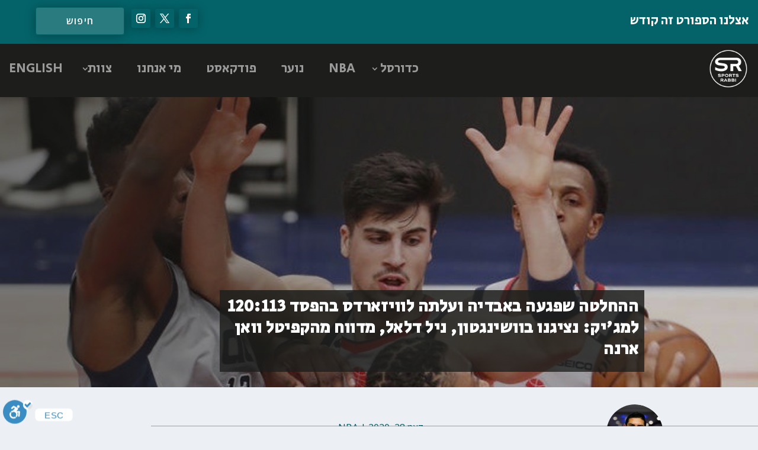

--- FILE ---
content_type: text/html; charset=UTF-8
request_url: https://sportsrabbi.com/%D7%94%D7%94%D7%97%D7%9C%D7%98%D7%94-%D7%A9%D7%A4%D7%92%D7%A2%D7%94-%D7%91%D7%90%D7%91%D7%93%D7%99%D7%94-%D7%95%D7%A2%D7%9C%D7%AA%D7%94-%D7%9C%D7%95%D7%95%D7%99%D7%96%D7%90%D7%A8%D7%93%D7%A1-%D7%91/
body_size: 28651
content:
<!DOCTYPE html>
<html dir="rtl" lang="he-IL">
<head>
	<meta charset="UTF-8" />
			
	<meta http-equiv="X-UA-Compatible" content="IE=edge">
	<link rel="pingback" href="https://sportsrabbi.com/xmlrpc.php" />

		<!--[if lt IE 9]>
	<script src="https://sportsrabbi.com/wp-content/themes/Extra/scripts/ext/html5.js" type="text/javascript"></script>
	<![endif]-->

	<script type="text/javascript">
		document.documentElement.className = 'js';
	</script>
	
	<style type="text/css" id="wpml-ls-inline-styles-additional-css">@media screen and (max-width: 782px) { #wp-toolbar #wp-admin-bar-WPML_ALS { display: block; } }</style>
<meta name='robots' content='index, follow, max-image-preview:large, max-snippet:-1, max-video-preview:-1' />
	<style>img:is([sizes="auto" i], [sizes^="auto," i]) { contain-intrinsic-size: 3000px 1500px }</style>
	<script type="text/javascript">
			let jqueryParams=[],jQuery=function(r){return jqueryParams=[...jqueryParams,r],jQuery},$=function(r){return jqueryParams=[...jqueryParams,r],$};window.jQuery=jQuery,window.$=jQuery;let customHeadScripts=!1;jQuery.fn=jQuery.prototype={},$.fn=jQuery.prototype={},jQuery.noConflict=function(r){if(window.jQuery)return jQuery=window.jQuery,$=window.jQuery,customHeadScripts=!0,jQuery.noConflict},jQuery.ready=function(r){jqueryParams=[...jqueryParams,r]},$.ready=function(r){jqueryParams=[...jqueryParams,r]},jQuery.load=function(r){jqueryParams=[...jqueryParams,r]},$.load=function(r){jqueryParams=[...jqueryParams,r]},jQuery.fn.ready=function(r){jqueryParams=[...jqueryParams,r]},$.fn.ready=function(r){jqueryParams=[...jqueryParams,r]};</script>
	<!-- This site is optimized with the Yoast SEO plugin v26.4 - https://yoast.com/wordpress/plugins/seo/ -->
	<title>ההחלטה שפגעה באבדיה ועלתה לוויזארדס בהפסד 120:113 למג&#039;יק: נציגנו בוושינגטון, ניל דלאל, מדווח מהקפיטל וואן ארנה - ספורטס רבי</title>
<link data-rocket-prefetch href="https://pagead2.googlesyndication.com" rel="dns-prefetch">
<link data-rocket-prefetch href="https://www.googletagmanager.com" rel="dns-prefetch">
<link data-rocket-prefetch href="https://connect.facebook.net" rel="dns-prefetch">
<link data-rocket-prefetch href="https://fonts.googleapis.com" rel="dns-prefetch">
<link data-rocket-prefetch href="https://cdn.onesignal.com" rel="dns-prefetch">
<link data-rocket-prefetch href="https://onesignal.com" rel="dns-prefetch">
<link data-rocket-prefetch href="https://googleads.g.doubleclick.net" rel="dns-prefetch">
<link data-rocket-prefetch href="https://cdn.enable.co.il" rel="dns-prefetch"><link rel="preload" data-rocket-preload as="image" href="https://sportsrabbi.com/wp-content/uploads/2020/12/w_56587683.jpeg" fetchpriority="high">
	<meta name="description" content="וושינגטון וויזארדס באמת מתעלים על עצמם עם התפרקויות ברבע הרביעי בפתיחת עונת 2020/21." />
	<link rel="canonical" href="https://sportsrabbi.com/%d7%94%d7%94%d7%97%d7%9c%d7%98%d7%94-%d7%a9%d7%a4%d7%92%d7%a2%d7%94-%d7%91%d7%90%d7%91%d7%93%d7%99%d7%94-%d7%95%d7%a2%d7%9c%d7%aa%d7%94-%d7%9c%d7%95%d7%95%d7%99%d7%96%d7%90%d7%a8%d7%93%d7%a1-%d7%91/" />
	<meta property="og:locale" content="he_IL" />
	<meta property="og:type" content="article" />
	<meta property="og:title" content="ההחלטה שפגעה באבדיה ועלתה לוויזארדס בהפסד 120:113 למג&#039;יק: נציגנו בוושינגטון, ניל דלאל, מדווח מהקפיטל וואן ארנה - ספורטס רבי" />
	<meta property="og:description" content="וושינגטון וויזארדס באמת מתעלים על עצמם עם התפרקויות ברבע הרביעי בפתיחת עונת 2020/21." />
	<meta property="og:url" content="https://sportsrabbi.com/%d7%94%d7%94%d7%97%d7%9c%d7%98%d7%94-%d7%a9%d7%a4%d7%92%d7%a2%d7%94-%d7%91%d7%90%d7%91%d7%93%d7%99%d7%94-%d7%95%d7%a2%d7%9c%d7%aa%d7%94-%d7%9c%d7%95%d7%95%d7%99%d7%96%d7%90%d7%a8%d7%93%d7%a1-%d7%91/" />
	<meta property="og:site_name" content="ספורטס רבי" />
	<meta property="article:published_time" content="2020-12-28T09:40:40+00:00" />
	<meta property="article:modified_time" content="2020-12-28T11:28:18+00:00" />
	<meta property="og:image" content="https://sportsrabbi.com/wp-content/uploads/2020/12/w_56587683.jpeg" />
	<meta property="og:image:width" content="708" />
	<meta property="og:image:height" content="301" />
	<meta property="og:image:type" content="image/jpeg" />
	<meta name="author" content="Neil Dalal" />
	<meta name="twitter:card" content="summary_large_image" />
	<meta name="twitter:label1" content="נכתב על יד" />
	<meta name="twitter:data1" content="ניל דלאל" />
	<script type="application/ld+json" class="yoast-schema-graph">{"@context":"https://schema.org","@graph":[{"@type":"WebPage","@id":"https://sportsrabbi.com/%d7%94%d7%94%d7%97%d7%9c%d7%98%d7%94-%d7%a9%d7%a4%d7%92%d7%a2%d7%94-%d7%91%d7%90%d7%91%d7%93%d7%99%d7%94-%d7%95%d7%a2%d7%9c%d7%aa%d7%94-%d7%9c%d7%95%d7%95%d7%99%d7%96%d7%90%d7%a8%d7%93%d7%a1-%d7%91/","url":"https://sportsrabbi.com/%d7%94%d7%94%d7%97%d7%9c%d7%98%d7%94-%d7%a9%d7%a4%d7%92%d7%a2%d7%94-%d7%91%d7%90%d7%91%d7%93%d7%99%d7%94-%d7%95%d7%a2%d7%9c%d7%aa%d7%94-%d7%9c%d7%95%d7%95%d7%99%d7%96%d7%90%d7%a8%d7%93%d7%a1-%d7%91/","name":"ההחלטה שפגעה באבדיה ועלתה לוויזארדס בהפסד 120:113 למג'יק: נציגנו בוושינגטון, ניל דלאל, מדווח מהקפיטל וואן ארנה - ספורטס רבי","isPartOf":{"@id":"https://sportsrabbi.com/#website"},"primaryImageOfPage":{"@id":"https://sportsrabbi.com/%d7%94%d7%94%d7%97%d7%9c%d7%98%d7%94-%d7%a9%d7%a4%d7%92%d7%a2%d7%94-%d7%91%d7%90%d7%91%d7%93%d7%99%d7%94-%d7%95%d7%a2%d7%9c%d7%aa%d7%94-%d7%9c%d7%95%d7%95%d7%99%d7%96%d7%90%d7%a8%d7%93%d7%a1-%d7%91/#primaryimage"},"image":{"@id":"https://sportsrabbi.com/%d7%94%d7%94%d7%97%d7%9c%d7%98%d7%94-%d7%a9%d7%a4%d7%92%d7%a2%d7%94-%d7%91%d7%90%d7%91%d7%93%d7%99%d7%94-%d7%95%d7%a2%d7%9c%d7%aa%d7%94-%d7%9c%d7%95%d7%95%d7%99%d7%96%d7%90%d7%a8%d7%93%d7%a1-%d7%91/#primaryimage"},"thumbnailUrl":"https://sportsrabbi.com/wp-content/uploads/2020/12/w_56587683.jpeg","datePublished":"2020-12-28T09:40:40+00:00","dateModified":"2020-12-28T11:28:18+00:00","author":{"@id":"https://sportsrabbi.com/#/schema/person/915db22ce5f54d6eb0cf2b6e3a2755ef"},"description":"וושינגטון וויזארדס באמת מתעלים על עצמם עם התפרקויות ברבע הרביעי בפתיחת עונת 2020/21.","inLanguage":"he-IL","potentialAction":[{"@type":"ReadAction","target":["https://sportsrabbi.com/%d7%94%d7%94%d7%97%d7%9c%d7%98%d7%94-%d7%a9%d7%a4%d7%92%d7%a2%d7%94-%d7%91%d7%90%d7%91%d7%93%d7%99%d7%94-%d7%95%d7%a2%d7%9c%d7%aa%d7%94-%d7%9c%d7%95%d7%95%d7%99%d7%96%d7%90%d7%a8%d7%93%d7%a1-%d7%91/"]}]},{"@type":"ImageObject","inLanguage":"he-IL","@id":"https://sportsrabbi.com/%d7%94%d7%94%d7%97%d7%9c%d7%98%d7%94-%d7%a9%d7%a4%d7%92%d7%a2%d7%94-%d7%91%d7%90%d7%91%d7%93%d7%99%d7%94-%d7%95%d7%a2%d7%9c%d7%aa%d7%94-%d7%9c%d7%95%d7%95%d7%99%d7%96%d7%90%d7%a8%d7%93%d7%a1-%d7%91/#primaryimage","url":"https://sportsrabbi.com/wp-content/uploads/2020/12/w_56587683.jpeg","contentUrl":"https://sportsrabbi.com/wp-content/uploads/2020/12/w_56587683.jpeg","width":708,"height":301,"caption":"Deni Avdija - EPA-EFE/SHAWN THEW"},{"@type":"WebSite","@id":"https://sportsrabbi.com/#website","url":"https://sportsrabbi.com/","name":"ספורטס רבי","description":"אצלנו הספורט זה קודש","potentialAction":[{"@type":"SearchAction","target":{"@type":"EntryPoint","urlTemplate":"https://sportsrabbi.com/?s={search_term_string}"},"query-input":{"@type":"PropertyValueSpecification","valueRequired":true,"valueName":"search_term_string"}}],"inLanguage":"he-IL"},{"@type":"Person","@id":"https://sportsrabbi.com/#/schema/person/915db22ce5f54d6eb0cf2b6e3a2755ef","name":"Neil Dalal","image":{"@type":"ImageObject","inLanguage":"he-IL","@id":"https://sportsrabbi.com/#/schema/person/image/","url":"https://secure.gravatar.com/avatar/5129548987b8e30ef808bee60c2508aa4115a8b1bf0e759eed22c2872cc2549d?s=96&d=mm&r=g","contentUrl":"https://secure.gravatar.com/avatar/5129548987b8e30ef808bee60c2508aa4115a8b1bf0e759eed22c2872cc2549d?s=96&d=mm&r=g","caption":"Neil Dalal"},"description":"Neil Dalal has covered the Wizards since the 2014-15 season and joins the site as a correspondent specializing in the club and Deni Avdija. Although an engineer by trade, Neil has witnessed a lot of basketball including Paul Pierce’s “I Called Game” and John Wall forcing a Game 7 in the nation’s capital. You can follow Neil on Twitter @neildalal96","url":"https://sportsrabbi.com/author/neil-dalal/"}]}</script>
	<!-- / Yoast SEO plugin. -->


<link rel='dns-prefetch' href='//fonts.googleapis.com' />
<link rel="alternate" type="application/rss+xml" title="ספורטס רבי &laquo; פיד‏" href="https://sportsrabbi.com/feed/" />
<link rel="alternate" type="application/rss+xml" title="ספורטס רבי &laquo; פיד תגובות‏" href="https://sportsrabbi.com/comments/feed/" />
<meta content="Extra Child Theme v.1.0" name="generator"/><link rel='stylesheet' id='wp-block-library-rtl-css' href='https://sportsrabbi.com/wp-includes/css/dist/block-library/style-rtl.min.css?ver=6.8.3' type='text/css' media='all' />
<style id='wp-block-library-theme-inline-css' type='text/css'>
.wp-block-audio :where(figcaption){color:#555;font-size:13px;text-align:center}.is-dark-theme .wp-block-audio :where(figcaption){color:#ffffffa6}.wp-block-audio{margin:0 0 1em}.wp-block-code{border:1px solid #ccc;border-radius:4px;font-family:Menlo,Consolas,monaco,monospace;padding:.8em 1em}.wp-block-embed :where(figcaption){color:#555;font-size:13px;text-align:center}.is-dark-theme .wp-block-embed :where(figcaption){color:#ffffffa6}.wp-block-embed{margin:0 0 1em}.blocks-gallery-caption{color:#555;font-size:13px;text-align:center}.is-dark-theme .blocks-gallery-caption{color:#ffffffa6}:root :where(.wp-block-image figcaption){color:#555;font-size:13px;text-align:center}.is-dark-theme :root :where(.wp-block-image figcaption){color:#ffffffa6}.wp-block-image{margin:0 0 1em}.wp-block-pullquote{border-bottom:4px solid;border-top:4px solid;color:currentColor;margin-bottom:1.75em}.wp-block-pullquote cite,.wp-block-pullquote footer,.wp-block-pullquote__citation{color:currentColor;font-size:.8125em;font-style:normal;text-transform:uppercase}.wp-block-quote{border-left:.25em solid;margin:0 0 1.75em;padding-left:1em}.wp-block-quote cite,.wp-block-quote footer{color:currentColor;font-size:.8125em;font-style:normal;position:relative}.wp-block-quote:where(.has-text-align-right){border-left:none;border-right:.25em solid;padding-left:0;padding-right:1em}.wp-block-quote:where(.has-text-align-center){border:none;padding-left:0}.wp-block-quote.is-large,.wp-block-quote.is-style-large,.wp-block-quote:where(.is-style-plain){border:none}.wp-block-search .wp-block-search__label{font-weight:700}.wp-block-search__button{border:1px solid #ccc;padding:.375em .625em}:where(.wp-block-group.has-background){padding:1.25em 2.375em}.wp-block-separator.has-css-opacity{opacity:.4}.wp-block-separator{border:none;border-bottom:2px solid;margin-left:auto;margin-right:auto}.wp-block-separator.has-alpha-channel-opacity{opacity:1}.wp-block-separator:not(.is-style-wide):not(.is-style-dots){width:100px}.wp-block-separator.has-background:not(.is-style-dots){border-bottom:none;height:1px}.wp-block-separator.has-background:not(.is-style-wide):not(.is-style-dots){height:2px}.wp-block-table{margin:0 0 1em}.wp-block-table td,.wp-block-table th{word-break:normal}.wp-block-table :where(figcaption){color:#555;font-size:13px;text-align:center}.is-dark-theme .wp-block-table :where(figcaption){color:#ffffffa6}.wp-block-video :where(figcaption){color:#555;font-size:13px;text-align:center}.is-dark-theme .wp-block-video :where(figcaption){color:#ffffffa6}.wp-block-video{margin:0 0 1em}:root :where(.wp-block-template-part.has-background){margin-bottom:0;margin-top:0;padding:1.25em 2.375em}
</style>
<style id='global-styles-inline-css' type='text/css'>
:root{--wp--preset--aspect-ratio--square: 1;--wp--preset--aspect-ratio--4-3: 4/3;--wp--preset--aspect-ratio--3-4: 3/4;--wp--preset--aspect-ratio--3-2: 3/2;--wp--preset--aspect-ratio--2-3: 2/3;--wp--preset--aspect-ratio--16-9: 16/9;--wp--preset--aspect-ratio--9-16: 9/16;--wp--preset--color--black: #000000;--wp--preset--color--cyan-bluish-gray: #abb8c3;--wp--preset--color--white: #ffffff;--wp--preset--color--pale-pink: #f78da7;--wp--preset--color--vivid-red: #cf2e2e;--wp--preset--color--luminous-vivid-orange: #ff6900;--wp--preset--color--luminous-vivid-amber: #fcb900;--wp--preset--color--light-green-cyan: #7bdcb5;--wp--preset--color--vivid-green-cyan: #00d084;--wp--preset--color--pale-cyan-blue: #8ed1fc;--wp--preset--color--vivid-cyan-blue: #0693e3;--wp--preset--color--vivid-purple: #9b51e0;--wp--preset--gradient--vivid-cyan-blue-to-vivid-purple: linear-gradient(135deg,rgba(6,147,227,1) 0%,rgb(155,81,224) 100%);--wp--preset--gradient--light-green-cyan-to-vivid-green-cyan: linear-gradient(135deg,rgb(122,220,180) 0%,rgb(0,208,130) 100%);--wp--preset--gradient--luminous-vivid-amber-to-luminous-vivid-orange: linear-gradient(135deg,rgba(252,185,0,1) 0%,rgba(255,105,0,1) 100%);--wp--preset--gradient--luminous-vivid-orange-to-vivid-red: linear-gradient(135deg,rgba(255,105,0,1) 0%,rgb(207,46,46) 100%);--wp--preset--gradient--very-light-gray-to-cyan-bluish-gray: linear-gradient(135deg,rgb(238,238,238) 0%,rgb(169,184,195) 100%);--wp--preset--gradient--cool-to-warm-spectrum: linear-gradient(135deg,rgb(74,234,220) 0%,rgb(151,120,209) 20%,rgb(207,42,186) 40%,rgb(238,44,130) 60%,rgb(251,105,98) 80%,rgb(254,248,76) 100%);--wp--preset--gradient--blush-light-purple: linear-gradient(135deg,rgb(255,206,236) 0%,rgb(152,150,240) 100%);--wp--preset--gradient--blush-bordeaux: linear-gradient(135deg,rgb(254,205,165) 0%,rgb(254,45,45) 50%,rgb(107,0,62) 100%);--wp--preset--gradient--luminous-dusk: linear-gradient(135deg,rgb(255,203,112) 0%,rgb(199,81,192) 50%,rgb(65,88,208) 100%);--wp--preset--gradient--pale-ocean: linear-gradient(135deg,rgb(255,245,203) 0%,rgb(182,227,212) 50%,rgb(51,167,181) 100%);--wp--preset--gradient--electric-grass: linear-gradient(135deg,rgb(202,248,128) 0%,rgb(113,206,126) 100%);--wp--preset--gradient--midnight: linear-gradient(135deg,rgb(2,3,129) 0%,rgb(40,116,252) 100%);--wp--preset--font-size--small: 13px;--wp--preset--font-size--medium: 20px;--wp--preset--font-size--large: 36px;--wp--preset--font-size--x-large: 42px;--wp--preset--spacing--20: 0.44rem;--wp--preset--spacing--30: 0.67rem;--wp--preset--spacing--40: 1rem;--wp--preset--spacing--50: 1.5rem;--wp--preset--spacing--60: 2.25rem;--wp--preset--spacing--70: 3.38rem;--wp--preset--spacing--80: 5.06rem;--wp--preset--shadow--natural: 6px 6px 9px rgba(0, 0, 0, 0.2);--wp--preset--shadow--deep: 12px 12px 50px rgba(0, 0, 0, 0.4);--wp--preset--shadow--sharp: 6px 6px 0px rgba(0, 0, 0, 0.2);--wp--preset--shadow--outlined: 6px 6px 0px -3px rgba(255, 255, 255, 1), 6px 6px rgba(0, 0, 0, 1);--wp--preset--shadow--crisp: 6px 6px 0px rgba(0, 0, 0, 1);}:root { --wp--style--global--content-size: 856px;--wp--style--global--wide-size: 1280px; }:where(body) { margin: 0; }.wp-site-blocks > .alignleft { float: left; margin-right: 2em; }.wp-site-blocks > .alignright { float: right; margin-left: 2em; }.wp-site-blocks > .aligncenter { justify-content: center; margin-left: auto; margin-right: auto; }:where(.is-layout-flex){gap: 0.5em;}:where(.is-layout-grid){gap: 0.5em;}.is-layout-flow > .alignleft{float: left;margin-inline-start: 0;margin-inline-end: 2em;}.is-layout-flow > .alignright{float: right;margin-inline-start: 2em;margin-inline-end: 0;}.is-layout-flow > .aligncenter{margin-left: auto !important;margin-right: auto !important;}.is-layout-constrained > .alignleft{float: left;margin-inline-start: 0;margin-inline-end: 2em;}.is-layout-constrained > .alignright{float: right;margin-inline-start: 2em;margin-inline-end: 0;}.is-layout-constrained > .aligncenter{margin-left: auto !important;margin-right: auto !important;}.is-layout-constrained > :where(:not(.alignleft):not(.alignright):not(.alignfull)){max-width: var(--wp--style--global--content-size);margin-left: auto !important;margin-right: auto !important;}.is-layout-constrained > .alignwide{max-width: var(--wp--style--global--wide-size);}body .is-layout-flex{display: flex;}.is-layout-flex{flex-wrap: wrap;align-items: center;}.is-layout-flex > :is(*, div){margin: 0;}body .is-layout-grid{display: grid;}.is-layout-grid > :is(*, div){margin: 0;}body{padding-top: 0px;padding-right: 0px;padding-bottom: 0px;padding-left: 0px;}:root :where(.wp-element-button, .wp-block-button__link){background-color: #32373c;border-width: 0;color: #fff;font-family: inherit;font-size: inherit;line-height: inherit;padding: calc(0.667em + 2px) calc(1.333em + 2px);text-decoration: none;}.has-black-color{color: var(--wp--preset--color--black) !important;}.has-cyan-bluish-gray-color{color: var(--wp--preset--color--cyan-bluish-gray) !important;}.has-white-color{color: var(--wp--preset--color--white) !important;}.has-pale-pink-color{color: var(--wp--preset--color--pale-pink) !important;}.has-vivid-red-color{color: var(--wp--preset--color--vivid-red) !important;}.has-luminous-vivid-orange-color{color: var(--wp--preset--color--luminous-vivid-orange) !important;}.has-luminous-vivid-amber-color{color: var(--wp--preset--color--luminous-vivid-amber) !important;}.has-light-green-cyan-color{color: var(--wp--preset--color--light-green-cyan) !important;}.has-vivid-green-cyan-color{color: var(--wp--preset--color--vivid-green-cyan) !important;}.has-pale-cyan-blue-color{color: var(--wp--preset--color--pale-cyan-blue) !important;}.has-vivid-cyan-blue-color{color: var(--wp--preset--color--vivid-cyan-blue) !important;}.has-vivid-purple-color{color: var(--wp--preset--color--vivid-purple) !important;}.has-black-background-color{background-color: var(--wp--preset--color--black) !important;}.has-cyan-bluish-gray-background-color{background-color: var(--wp--preset--color--cyan-bluish-gray) !important;}.has-white-background-color{background-color: var(--wp--preset--color--white) !important;}.has-pale-pink-background-color{background-color: var(--wp--preset--color--pale-pink) !important;}.has-vivid-red-background-color{background-color: var(--wp--preset--color--vivid-red) !important;}.has-luminous-vivid-orange-background-color{background-color: var(--wp--preset--color--luminous-vivid-orange) !important;}.has-luminous-vivid-amber-background-color{background-color: var(--wp--preset--color--luminous-vivid-amber) !important;}.has-light-green-cyan-background-color{background-color: var(--wp--preset--color--light-green-cyan) !important;}.has-vivid-green-cyan-background-color{background-color: var(--wp--preset--color--vivid-green-cyan) !important;}.has-pale-cyan-blue-background-color{background-color: var(--wp--preset--color--pale-cyan-blue) !important;}.has-vivid-cyan-blue-background-color{background-color: var(--wp--preset--color--vivid-cyan-blue) !important;}.has-vivid-purple-background-color{background-color: var(--wp--preset--color--vivid-purple) !important;}.has-black-border-color{border-color: var(--wp--preset--color--black) !important;}.has-cyan-bluish-gray-border-color{border-color: var(--wp--preset--color--cyan-bluish-gray) !important;}.has-white-border-color{border-color: var(--wp--preset--color--white) !important;}.has-pale-pink-border-color{border-color: var(--wp--preset--color--pale-pink) !important;}.has-vivid-red-border-color{border-color: var(--wp--preset--color--vivid-red) !important;}.has-luminous-vivid-orange-border-color{border-color: var(--wp--preset--color--luminous-vivid-orange) !important;}.has-luminous-vivid-amber-border-color{border-color: var(--wp--preset--color--luminous-vivid-amber) !important;}.has-light-green-cyan-border-color{border-color: var(--wp--preset--color--light-green-cyan) !important;}.has-vivid-green-cyan-border-color{border-color: var(--wp--preset--color--vivid-green-cyan) !important;}.has-pale-cyan-blue-border-color{border-color: var(--wp--preset--color--pale-cyan-blue) !important;}.has-vivid-cyan-blue-border-color{border-color: var(--wp--preset--color--vivid-cyan-blue) !important;}.has-vivid-purple-border-color{border-color: var(--wp--preset--color--vivid-purple) !important;}.has-vivid-cyan-blue-to-vivid-purple-gradient-background{background: var(--wp--preset--gradient--vivid-cyan-blue-to-vivid-purple) !important;}.has-light-green-cyan-to-vivid-green-cyan-gradient-background{background: var(--wp--preset--gradient--light-green-cyan-to-vivid-green-cyan) !important;}.has-luminous-vivid-amber-to-luminous-vivid-orange-gradient-background{background: var(--wp--preset--gradient--luminous-vivid-amber-to-luminous-vivid-orange) !important;}.has-luminous-vivid-orange-to-vivid-red-gradient-background{background: var(--wp--preset--gradient--luminous-vivid-orange-to-vivid-red) !important;}.has-very-light-gray-to-cyan-bluish-gray-gradient-background{background: var(--wp--preset--gradient--very-light-gray-to-cyan-bluish-gray) !important;}.has-cool-to-warm-spectrum-gradient-background{background: var(--wp--preset--gradient--cool-to-warm-spectrum) !important;}.has-blush-light-purple-gradient-background{background: var(--wp--preset--gradient--blush-light-purple) !important;}.has-blush-bordeaux-gradient-background{background: var(--wp--preset--gradient--blush-bordeaux) !important;}.has-luminous-dusk-gradient-background{background: var(--wp--preset--gradient--luminous-dusk) !important;}.has-pale-ocean-gradient-background{background: var(--wp--preset--gradient--pale-ocean) !important;}.has-electric-grass-gradient-background{background: var(--wp--preset--gradient--electric-grass) !important;}.has-midnight-gradient-background{background: var(--wp--preset--gradient--midnight) !important;}.has-small-font-size{font-size: var(--wp--preset--font-size--small) !important;}.has-medium-font-size{font-size: var(--wp--preset--font-size--medium) !important;}.has-large-font-size{font-size: var(--wp--preset--font-size--large) !important;}.has-x-large-font-size{font-size: var(--wp--preset--font-size--x-large) !important;}
:where(.wp-block-post-template.is-layout-flex){gap: 1.25em;}:where(.wp-block-post-template.is-layout-grid){gap: 1.25em;}
:where(.wp-block-columns.is-layout-flex){gap: 2em;}:where(.wp-block-columns.is-layout-grid){gap: 2em;}
:root :where(.wp-block-pullquote){font-size: 1.5em;line-height: 1.6;}
</style>
<link rel='stylesheet' id='ctf_styles-css' href='https://sportsrabbi.com/wp-content/plugins/custom-twitter-feeds/css/ctf-styles.min.css?ver=2.3.1' type='text/css' media='all' />
<link rel='stylesheet' id='ditty-news-ticker-font-css' href='https://sportsrabbi.com/wp-content/plugins/ditty-news-ticker/legacy/inc/static/libs/fontastic/styles.css?ver=3.1.59' type='text/css' media='all' />
<link rel='stylesheet' id='ditty-news-ticker-css' href='https://sportsrabbi.com/wp-content/plugins/ditty-news-ticker/legacy/inc/static/css/style.css?ver=3.1.59' type='text/css' media='all' />
<link rel='stylesheet' id='ditty-displays-css' href='https://sportsrabbi.com/wp-content/plugins/ditty-news-ticker/build/dittyDisplays.css?ver=3.1.59' type='text/css' media='all' />
<link rel='stylesheet' id='ditty-fontawesome-css' href='https://sportsrabbi.com/wp-content/plugins/ditty-news-ticker/includes/libs/fontawesome-6.4.0/css/all.css?ver=6.4.0' type='text/css' media='' />
<link rel='stylesheet' id='ppress-frontend-css' href='https://sportsrabbi.com/wp-content/plugins/wp-user-avatar/assets/css/frontend.min.css?ver=4.16.7' type='text/css' media='all' />
<link rel='stylesheet' id='ppress-flatpickr-css' href='https://sportsrabbi.com/wp-content/plugins/wp-user-avatar/assets/flatpickr/flatpickr.min.css?ver=4.16.7' type='text/css' media='all' />
<link rel='stylesheet' id='ppress-select2-css' href='https://sportsrabbi.com/wp-content/plugins/wp-user-avatar/assets/select2/select2.min.css?ver=6.8.3' type='text/css' media='all' />
<link rel='stylesheet' id='et_monarch-css-css' href='https://sportsrabbi.com/wp-content/plugins/monarch/css/style.css?ver=1.4.14' type='text/css' media='all' />
<link rel='stylesheet' id='et-gf-open-sans-css' href='https://fonts.googleapis.com/css?family=Open+Sans%3A400%2C700&#038;ver=1.3.12' type='text/css' media='all' />
<link rel='stylesheet' id='et-builder-googlefonts-cached-css' href='https://fonts.googleapis.com/css?family=Secular+One:regular|Open+Sans:300,regular,500,600,700,800,300italic,italic,500italic,600italic,700italic,800italic&#038;subset=latin,latin-ext&#038;display=swap' type='text/css' media='all' />
<link rel='stylesheet' id='extra-style-parent-css' href='https://sportsrabbi.com/wp-content/themes/Extra/style-static-rtl.min.css?ver=4.27.3' type='text/css' media='all' />
<link rel='stylesheet' id='extra-style-css' href='https://sportsrabbi.com/wp-content/themes/extra-child/style.css?ver=4.27.3' type='text/css' media='all' />
<link rel="https://api.w.org/" href="https://sportsrabbi.com/wp-json/" /><link rel="alternate" title="JSON" type="application/json" href="https://sportsrabbi.com/wp-json/wp/v2/posts/26590" /><link rel="EditURI" type="application/rsd+xml" title="RSD" href="https://sportsrabbi.com/xmlrpc.php?rsd" />
<meta name="generator" content="WordPress 6.8.3" />
<link rel='shortlink' href='https://sportsrabbi.com/?p=26590' />
<link rel="alternate" title="oEmbed (JSON)" type="application/json+oembed" href="https://sportsrabbi.com/wp-json/oembed/1.0/embed?url=https%3A%2F%2Fsportsrabbi.com%2F%25d7%2594%25d7%2594%25d7%2597%25d7%259c%25d7%2598%25d7%2594-%25d7%25a9%25d7%25a4%25d7%2592%25d7%25a2%25d7%2594-%25d7%2591%25d7%2590%25d7%2591%25d7%2593%25d7%2599%25d7%2594-%25d7%2595%25d7%25a2%25d7%259c%25d7%25aa%25d7%2594-%25d7%259c%25d7%2595%25d7%2595%25d7%2599%25d7%2596%25d7%2590%25d7%25a8%25d7%2593%25d7%25a1-%25d7%2591%2F" />
<link rel="alternate" title="oEmbed (XML)" type="text/xml+oembed" href="https://sportsrabbi.com/wp-json/oembed/1.0/embed?url=https%3A%2F%2Fsportsrabbi.com%2F%25d7%2594%25d7%2594%25d7%2597%25d7%259c%25d7%2598%25d7%2594-%25d7%25a9%25d7%25a4%25d7%2592%25d7%25a2%25d7%2594-%25d7%2591%25d7%2590%25d7%2591%25d7%2593%25d7%2599%25d7%2594-%25d7%2595%25d7%25a2%25d7%259c%25d7%25aa%25d7%2594-%25d7%259c%25d7%2595%25d7%2595%25d7%2599%25d7%2596%25d7%2590%25d7%25a8%25d7%2593%25d7%25a1-%25d7%2591%2F&#038;format=xml" />
<meta name="generator" content="WPML ver:4.8.4 stt:1,20;" />
<style>
		#category-posts-2-internal ul {padding: 0;}
#category-posts-2-internal .cat-post-item img {max-width: initial; max-height: initial; margin: initial;}
#category-posts-2-internal .cat-post-author {margin-bottom: 0;}
#category-posts-2-internal .cat-post-thumbnail {margin: 5px 10px 5px 0;}
#category-posts-2-internal .cat-post-item:before {content: ""; clear: both;}
#category-posts-2-internal .cat-post-excerpt-more {display: inline-block;}
#category-posts-2-internal .cat-post-item {list-style: none; margin: 3px 0 10px; padding: 3px 0;}
#category-posts-2-internal .cat-post-current .cat-post-title {font-weight: bold; text-transform: uppercase;}
#category-posts-2-internal [class*=cat-post-tax] {font-size: 0.85em;}
#category-posts-2-internal [class*=cat-post-tax] * {display:inline-block;}
#category-posts-2-internal .cat-post-item:after {content: ""; display: table;	clear: both;}
#category-posts-2-internal .cat-post-item .cat-post-title {overflow: hidden;text-overflow: ellipsis;white-space: initial;display: -webkit-box;-webkit-line-clamp: 2;-webkit-box-orient: vertical;padding-bottom: 0 !important;}
#category-posts-2-internal .cat-post-item:after {content: ""; display: table;	clear: both;}
#category-posts-2-internal .cat-post-thumbnail {display:block; float:left; margin:5px 10px 5px 0;}
#category-posts-2-internal .cat-post-crop {overflow:hidden;display:block;}
#category-posts-2-internal p {margin:5px 0 0 0}
#category-posts-2-internal li > div {margin:5px 0 0 0; clear:both;}
#category-posts-2-internal .dashicons {vertical-align:middle;}
</style>
		<style></style><style type="text/css" id="et-bloom-custom-css">
					.et_bloom .et_bloom_optin_1 .et_bloom_form_content { background-color: #353535 !important; } .et_bloom .et_bloom_optin_1 .et_bloom_form_container .et_bloom_form_header { background-color: #1d1e1c !important; } .et_bloom .et_bloom_optin_1 .carrot_edge .et_bloom_form_content:before { border-top-color: #1d1e1c !important; } .et_bloom .et_bloom_optin_1 .carrot_edge.et_bloom_form_right .et_bloom_form_content:before, .et_bloom .et_bloom_optin_1 .carrot_edge.et_bloom_form_left .et_bloom_form_content:before { border-top-color: transparent !important; border-left-color: #1d1e1c !important; }
						@media only screen and ( max-width: 767px ) {.et_bloom .et_bloom_optin_1 .carrot_edge.et_bloom_form_right .et_bloom_form_content:before { border-top-color: #1d1e1c !important; border-left-color: transparent !important; }.et_bloom .et_bloom_optin_1 .carrot_edge.et_bloom_form_left .et_bloom_form_content:after { border-bottom-color: #1d1e1c !important; border-left-color: transparent !important; }
						}.et_bloom .et_bloom_optin_1 .et_bloom_form_content button { background-color: #046369 !important; } .et_bloom .et_bloom_optin_1 .et_bloom_form_content .et_bloom_fields i { color: #046369 !important; } .et_bloom .et_bloom_optin_1 .et_bloom_form_content .et_bloom_custom_field_radio i:before { background: #046369 !important; } .et_bloom .et_bloom_optin_1 .et_bloom_form_content button { background-color: #046369 !important; } .et_bloom .et_bloom_optin_1 .et_bloom_form_container h2, .et_bloom .et_bloom_optin_1 .et_bloom_form_container h2 span, .et_bloom .et_bloom_optin_1 .et_bloom_form_container h2 strong { font-family: "Open Sans", Helvetica, Arial, Lucida, sans-serif; }.et_bloom .et_bloom_optin_1 .et_bloom_form_container p, .et_bloom .et_bloom_optin_1 .et_bloom_form_container p span, .et_bloom .et_bloom_optin_1 .et_bloom_form_container p strong, .et_bloom .et_bloom_optin_1 .et_bloom_form_container form input, .et_bloom .et_bloom_optin_1 .et_bloom_form_container form button span { font-family: "Open Sans", Helvetica, Arial, Lucida, sans-serif; } .et_bloom .et_bloom_form_header img { max-height:200px; }
				</style><style type="text/css" id="et-social-custom-css">
				 .et_monarch .et_social_inline .et_social_circle .et_social_icons_container li i, .et_monarch .et_social_inline li { background: #046369; } .et_monarch .et_social_inline .et_social_circle .et_social_icons_container li:hover i, .et_monarch .et_social_inline .et_social_rounded .et_social_icons_container li:hover, .et_monarch .et_social_inline .et_social_rectangle .et_social_icons_container li:hover { background: #ffffff !important; } .et_monarch .et_social_inline .et_social_icons_container li i, .et_monarch .et_social_inline .et_social_count, .et_monarch .et_social_inline .et_social_networkname { color: #ffffff; } .et_monarch .et_social_inline .et_social_icons_container li:hover i, .et_monarch .et_social_inline .et_social_icons_container li:hover .et_social_count, .et_monarch .et_social_inline .et_social_icons_container li:hover .et_social_networkname { color: #046369 !important; } 
			</style><meta name="viewport" content="width=device-width, initial-scale=1.0, maximum-scale=1.0, user-scalable=1" />      <meta name="onesignal" content="wordpress-plugin"/>
            <script>

      window.OneSignalDeferred = window.OneSignalDeferred || [];

      OneSignalDeferred.push(function(OneSignal) {
        var oneSignal_options = {};
        window._oneSignalInitOptions = oneSignal_options;

        oneSignal_options['serviceWorkerParam'] = { scope: '/' };
oneSignal_options['serviceWorkerPath'] = 'OneSignalSDKWorker.js.php';

        OneSignal.Notifications.setDefaultUrl("https://sportsrabbi.com");

        oneSignal_options['wordpress'] = true;
oneSignal_options['appId'] = 'df66f1c5-6b8e-4925-86e9-f9261a737a8b';
oneSignal_options['allowLocalhostAsSecureOrigin'] = true;
oneSignal_options['welcomeNotification'] = { };
oneSignal_options['welcomeNotification']['title'] = "";
oneSignal_options['welcomeNotification']['message'] = "";
oneSignal_options['path'] = "https://sportsrabbi.com/wp-content/plugins/onesignal-free-web-push-notifications/sdk_files/";
oneSignal_options['promptOptions'] = { };
              OneSignal.init(window._oneSignalInitOptions);
              OneSignal.Slidedown.promptPush()      });

      function documentInitOneSignal() {
        var oneSignal_elements = document.getElementsByClassName("OneSignal-prompt");

        var oneSignalLinkClickHandler = function(event) { OneSignal.Notifications.requestPermission(); event.preventDefault(); };        for(var i = 0; i < oneSignal_elements.length; i++)
          oneSignal_elements[i].addEventListener('click', oneSignalLinkClickHandler, false);
      }

      if (document.readyState === 'complete') {
           documentInitOneSignal();
      }
      else {
           window.addEventListener("load", function(event){
               documentInitOneSignal();
          });
      }
    </script>
<!-- Global site tag (gtag.js) - Google Analytics -->
<script async src="https://www.googletagmanager.com/gtag/js?id=UA-159030817-1"></script>
<script>
  window.dataLayer = window.dataLayer || [];
  function gtag(){dataLayer.push(arguments);}
  gtag('js', new Date());

  gtag('config', 'UA-159030817-1');
</script>


<meta name="google-site-verification" content="LvQcqlXF-JCY56Yo9vJyHeWfmmQimieZ7DerooV8pDg">

<script>
jQuery(document).ready(function($) {

    setTimeout(() => {

        $('article').each(function() {
            let getTheWrap = $(this).find('.entry-title');
            console.log(getTheWrap.html());
            if ($(getTheWrap).length) {

                getTheWrap.html(getTheWrap.html().replace('...', ''));
            }
        });


    }, 300);

});
</script>



<!-- Facebook Pixel Code -->
<script>
!function(f,b,e,v,n,t,s)
{if(f.fbq)return;n=f.fbq=function(){n.callMethod?
n.callMethod.apply(n,arguments):n.queue.push(arguments)};
if(!f._fbq)f._fbq=n;n.push=n;n.loaded=!0;n.version='2.0';
n.queue=[];t=b.createElement(e);t.async=!0;
t.src=v;s=b.getElementsByTagName(e)[0];
s.parentNode.insertBefore(t,s)}(window, document,'script',
'https://connect.facebook.net/en_US/fbevents.js');
fbq('init', '489940565704094');
fbq('track', 'PageView');
</script>
<noscript><img height="1" width="1" style="display:none" src="https://www.facebook.com/tr?id=489940565704094&amp;ev=PageView&amp;noscript=1"></noscript>
<link rel="icon" href="https://sportsrabbi.com/wp-content/uploads/2020/11/cropped-icon-1-32x32.png" sizes="32x32" />
<link rel="icon" href="https://sportsrabbi.com/wp-content/uploads/2020/11/cropped-icon-1-192x192.png" sizes="192x192" />
<link rel="apple-touch-icon" href="https://sportsrabbi.com/wp-content/uploads/2020/11/cropped-icon-1-180x180.png" />
<meta name="msapplication-TileImage" content="https://sportsrabbi.com/wp-content/uploads/2020/11/cropped-icon-1-270x270.png" />
<style id="et-extra-customizer-global-cached-inline-styles">.widget_et_recent_tweets .widget_list a,.widget_et_recent_tweets .et-extra-icon,.widget_et_recent_tweets .widget-footer .et-extra-social-icon,.widget_et_recent_tweets .widget-footer .et-extra-social-icon::before,.project-details .project-details-title,.et_filterable_portfolio .filterable_portfolio_filter a.current,.et_extra_layout .et_pb_extra_column_main .et_pb_column .module-head h1,.et_pb_extra_column .module-head h1,#portfolio_filter a.current,.woocommerce div.product div.summary .product_meta a,.woocommerce-page div.product div.summary .product_meta a,.et_pb_widget.woocommerce .product_list_widget li .amount,.et_pb_widget li a:hover,.et_pb_widget.woocommerce .product_list_widget li a:hover,.et_pb_widget.widget_et_recent_videos .widget_list .title:hover,.et_pb_widget.widget_et_recent_videos .widget_list .title.active,.woocommerce .woocommerce-info:before{color:#046369}.single .score-bar,.widget_et_recent_reviews .review-breakdowns .score-bar,.et_pb_extra_module .posts-list article .post-thumbnail,.et_extra_other_module .posts-list article .post-thumbnail,.et_pb_widget .widget_list_portrait,.et_pb_widget .widget_list_thumbnail,.quote-format,.link-format,.audio-format .audio-wrapper,.paginated .pagination li.active,.score-bar,.review-summary-score-box,.post-footer .rating-stars #rating-stars img.star-on,.post-footer .rating-stars #rated-stars img.star-on,.author-box-module .author-box-avatar,.timeline-menu li.active a:before,.woocommerce div.product form.cart .button,.woocommerce div.product form.cart .button.disabled,.woocommerce div.product form.cart .button.disabled:hover,.woocommerce-page div.product form.cart .button,.woocommerce-page div.product form.cart .button.disabled,.woocommerce-page div.product form.cart .button.disabled:hover,.woocommerce div.product form.cart .read-more-button,.woocommerce-page div.product form.cart .read-more-button,.woocommerce div.product form.cart .post-nav .nav-links .button,.woocommerce-page div.product form.cart .post-nav .nav-links .button,.woocommerce .woocommerce-message,.woocommerce-page .woocommerce-message{background-color:#046369}#et-menu>li>ul,#et-menu li>ul,#et-menu>li>ul>li>ul,.et-top-search-primary-menu-item .et-top-search,.et_pb_module,.module,.page article,.authors-page .page,#timeline-sticky-header,.et_extra_other_module,.woocommerce .woocommerce-info{border-color:#046369}body{font-size:16px}h1,h2,h3,h4,h5,h6,h1 a,h2 a,h3 a,h4 a,h5 a,h6 a{font-family:'Secular One',Helvetica,Arial,Lucida,sans-serif}body{font-family:'Open Sans',Helvetica,Arial,Lucida,sans-serif}a,a:visited,.post-content a,.et_pb_pagebuilder_layout .et_pb_blurb_container p a,.et_pb_pagebuilder_layout .et_pb_code a,.et_pb_pagebuilder_layout .et_pb_promo_description a,.et_pb_pagebuilder_layout .et_pb_newsletter_description a,.et_pb_pagebuilder_layout .et_pb_team_member_description>a,.et_pb_pagebuilder_layout .et_pb_pricing li a,.et_pb_pagebuilder_layout .et_pb_slide_content a,.et_pb_pagebuilder_layout .et_pb_tab a,.et_pb_pagebuilder_layout .et_pb_text a,.et_pb_pagebuilder_layout .et_pb_toggle_content a,.et_pb_pagebuilder_layout .et_pb_fullwidth_code a{color:#046369}body{color:#1d1e1b}h1,h2,h3,h4,h5,h6,h1 a,h2 a,h3 a,h4 a,h5 a,h6 a{color:#046369}.archive h1,.search h1{color:#046369}#et-menu li{font-family:'Open Sans',Helvetica,Arial,Lucida,sans-serif}#main-header{background-color:#1d1e1c}#top-header{background-color:#046369}#et-secondary-menu a,#et-secondary-menu li.menu-item-has-children>a:after{color:#ffffff}#page-container .button,#page-container button,#page-container button[type="submit"],#page-container input[type="submit"],#page-container input[type="reset"],#page-container input[type="button"],.read-more-button,.comment-body .comment_area .comment-content .reply-container .comment-reply-link,.widget_tag_cloud a,.widget_tag_cloud a:visited,.post-nav .nav-links .button,a.read-more-button,a.read-more-button:visited,#footer .widget_tag_cloud a,#footer .widget_tag_cloud a:visited,#footer a.read-more-button,#footer a.read-more-button:visited,#footer .button,#footer button,#footer button[type="submit"],#footer input[type="submit"],#footer input[type="reset"],#footer input[type="button"],.et_pb_button{color:#ffffff}#page-container .button,#page-container button,#page-container button[type="submit"],#page-container input[type="submit"],#page-container input[type="reset"],#page-container input[type="button"],.read-more-button,.comment-body .comment_area .comment-content .reply-container .comment-reply-link,.widget_tag_cloud a,.widget_tag_cloud a:visited,.post-nav .nav-links .button,a.read-more-button,a.read-more-button:visited,#footer .widget_tag_cloud a,#footer .widget_tag_cloud a:visited,#footer a.read-more-button,#footer a.read-more-button:visited,#footer .button,#footer button,#footer button[type="submit"],#footer input[type="submit"],#footer input[type="reset"],#footer input[type="button"],.et_pb_button{background-color:#1d1e1c}#page-container .button:hover,#page-container button:hover,#page-container button[type="submit"]:hover,#page-container input[type="submit"]:hover,#page-container input[type="reset"]:hover,#page-container input[type="button"]:hover,.read-more-button:hover,.comment-body .comment_area .comment-content .reply-container .comment-reply-link:hover,.widget_tag_cloud a:hover,.widget_tag_cloud a:visited:hover,.post-nav .nav-links .button:hover,a.read-more-button:hover,a.read-more-button:visited:hover,#footer .widget_tag_cloud a:hover,#footer .widget_tag_cloud a:visited:hover,#footer a.read-more-button:hover,#footer a.read-more-button:visited:hover,#footer .button:hover,#footer button:hover,#footer button[type="submit"]:hover,#footer input[type="submit"]:hover,#footer input[type="reset"]:hover,#footer input[type="button"]:hover,.et_pb_button:hover{color:#ffffff}#page-container .button:hover,#page-container button:hover,#page-container button[type="submit"]:hover,#page-container input[type="submit"]:hover,#page-container input[type="reset"]:hover,#page-container input[type="button"]:hover,.read-more-button:hover,.comment-body .comment_area .comment-content .reply-container .comment-reply-link:hover,.widget_tag_cloud a:hover,.widget_tag_cloud a:visited:hover,.post-nav .nav-links .button:hover,a.read-more-button:hover,a.read-more-button:visited:hover,#footer .widget_tag_cloud a:hover,#footer .widget_tag_cloud a:visited:hover,#footer a.read-more-button:hover,#footer a.read-more-button:visited:hover,#footer .button:hover,#footer button:hover,#footer button[type="submit"]:hover,#footer input[type="submit"]:hover,#footer input[type="reset"]:hover,#footer input[type="button"]:hover,.et_pb_button:hover{background-color:#046369}@media only screen and (min-width:768px){#main-header .logo{height:99.2px;margin:12.4px 0}.header.left-right #et-navigation>ul>li>a{padding-bottom:54px}}@media only screen and (min-width:768px){.et-fixed-header #main-header .logo{height:40.8px;margin:19.6px 0}.et-fixed-header .header.left-right #et-navigation>ul>li>a{padding-bottom:32px}}.newsscroller_title a{color:#046369!important}.newsscroller_title{color:#046369!important}header.et-l.et-l--header{z-index:9999;position:relative}.et_pb_widget .widgettitle{background:#1D1E1C!important}.et_pb_widget a,.et_pb_widget a:visited{color:#046369}#et-trending-button{display:none!important}.read-more-button,a.read-more-button,a.read-more-button:visited{color:white!important}.posts-blog-feed-module .hentry{border-bottom:1px solid rgb(29,30,28)!important}#commentform .comment-form-url{display:none}.mc4wp-form-fields{padding-bottom:10px}.mc4wp-form-fields label{color:white!important}.mc4wp-form-fields input{background-color:#046369!important;margin-top:10px;width:90%;text-align:center;color:white;font-size:14px}.mc4wp-form ::-webkit-input-placeholder{color:white!important}.mc4wp-response .mc4wp-alert.mc4wp-success p{color:white!important}.mc4wp-form-fields{text-align:center}@media only screen and (min-width:981px){.rtl .with_sidebar .et_pb_extra_column_main{padding-left:45px!important}}.et_pb_widget.widget_categories select{margin-left:4px!important}.rtl .et_pb_extra_column_main article .post-content{position:relative;right:16px}.et_pb_widget .widget_list .title{color:#046369!important}.rtl #et-info .et-top-search .et-search-field{text-align:center}.rtl .posts-blog-feed-module .read-more-button:after{content:"\34"!important;font-family:ETmodules!important}@media only screen and (min-width:768px){.rtl .header.left-right #et-navigation>ul>li>a{font-size:19px}}.rtl #et-navigation .mega-menu>ul>li>a:first-of-type{font-size:17px}.page .post-wrap,.post-wrap{background-color:#1D1E1C;height:100px}@media only screen and (max-width:980px){.et_pb_extra_column_sidebar{display:none!important}}.et_extra_layout.et_pb_gutters3 .et_pb_extra_column_main .et_pb_row{margin-left:0px!important}.et_extra_layout .et_pb_extra_column_main .et_pb_row{margin:0 0px!important}@media only screen and (max-width:1024px){#et-mobile-navigation #et-extra-mobile-menu li.menu-item-has-children>a:after{right:55px!important}}.rtl .et-menu-nav li.mega-menu>ul>li>a:first-child{font-weight:500}.et_pb_menu__close-search-button,.et_pb_menu__search input,.et_pb_menu__search input::placeholder,.et_pb_menu__search .et_pb_menu__search-form .et_pb_menu__search-input{color:white!important}.et_pb_menu .et_pb_menu__search-container{left:auto;max-width:800px;right:0}.et_pb_menu .et_pb_menu__search-form,.et_pb_fullwidth_menu .et_pb_menu__search-form{background-color:rgb(0,0,0);background-color:rgba(0,0,0,.75);padding-left:5px}.rtl .paginated .pagination li a.next::before{content:"\276F"}.et_mobile_menu{margin-left:-30px;padding:5%;width:calc(100% + 60px)}.mobile_nav.opened .mobile_menu_bar:before{content:"\4d"}.et_monarch .et_social_networks .et_social_icons_container{padding-top:10px!important}.rtl .et-menu .menu-item-has-children>a:first-child:after{right:unset!important;left:-21%!important}.rtl .et-menu-nav li.mega-menu>ul>li{width:14%!important}#menu-hebrew-menu .sub-menu{text-align:center!important}#menu-hebrew-menu .sub-menu{display:flex}.rtl .et_pb_menu--with-logo .et_pb_menu__menu>nav>ul>li>a{padding-right:20px}.et_pb_extra_module{border-top:6px solid #046369!important}#category-posts-2-internal .cat-post-item .cat-post-title{padding:10px}@media only screen and (max-width:480px){.cstm_blurb .et_pb_main_blurb_image{width:50%!important;display:block!important;margin:0 auto;padding-bottom:20px}.cstm_blurb .et_pb_blurb_container{width:100%;display:block!important}}.rtl .et_bloom_popup.et_bloom_optin.et_bloom_optin_1{display:none!important}.et_pb_module .et_mobile_menu .menu-item-has-children:not(.clickable)>a:after,.et_pb_module .et_mobile_menu .menu-item-has-children.clickable>span.parent_icon:after{color:white}ul.et_mobile_menu li.menu-item-has-children .mobile-toggle,ul.et_mobile_menu li.page_item_has_children .mobile-toggle,.et-db #et-boc .et-l ul.et_mobile_menu li.menu-item-has-children .mobile-toggle,.et-db #et-boc .et-l ul.et_mobile_menu li.page_item_has_children .mobile-toggle{width:44px;height:100%;padding:0px!important;max-height:44px;position:absolute;right:0px;top:0px;z-index:999;background-color:transparent}ul.et_mobile_menu>li.menu-item-has-children,ul.et_mobile_menu>li.page_item_has_children,ul.et_mobile_menu>li.menu-item-has-children .sub-menu li.menu-item-has-children,.et-db #et-boc .et-l ul.et_mobile_menu>li.menu-item-has-children,.et-db #et-boc .et-l ul.et_mobile_menu>li.page_item_has_children,.et-db #et-boc .et-l ul.et_mobile_menu>li.menu-item-has-children .sub-menu li.menu-item-has-children{position:relative}.et_mobile_menu .menu-item-has-children>a,.et-db #et-boc .et-l .et_mobile_menu .menu-item-has-children>a{background-color:transparent}ul.et_mobile_menu .menu-item-has-children .sub-menu,#main-header ul.et_mobile_menu .menu-item-has-children .sub-menu,.et-db #et-boc .et-l ul.et_mobile_menu .menu-item-has-children .sub-menu,.et-db #main-header ul.et_mobile_menu .menu-item-has-children .sub-menu{display:none!important;visibility:hidden!important}ul.et_mobile_menu .menu-item-has-children .sub-menu.visible,#main-header ul.et_mobile_menu .menu-item-has-children .sub-menu.visible,.et-db #et-boc .et-l ul.et_mobile_menu .menu-item-has-children .sub-menu.visible,.et-db #main-header ul.et_mobile_menu .menu-item-has-children .sub-menu.visible{display:block!important;visibility:visible!important}ul.et_mobile_menu li.menu-item-has-children .mobile-toggle,.et-db #et-boc .et-l ul.et_mobile_menu li.menu-item-has-children .mobile-toggle{text-align:center}ul.et_mobile_menu li.menu-item-has-children .mobile-toggle::after,.et-db #et-boc .et-l ul.et_mobile_menu li.menu-item-has-children .mobile-toggle::after{top:10px;position:relative;font-family:"ETModules"}ul.et_mobile_menu li.menu-item-has-children .mobile-toggle::after,.et-db #et-boc .et-l ul.et_mobile_menu li.menu-item-has-children .mobile-toggle::after{content:"\4c"}ul.et_mobile_menu li.menu-item-has-children.dt-open>.mobile-toggle::after,.et-db #et-boc .et-l ul.et_mobile_menu li.menu-item-has-children.dt-open>.mobile-toggle::after{content:'\4d'}:lang(en-US) .et-menu-nav li.mega-menu li>a,:lang(en-US) .et-menu li li a{text-align:left!important}div#page-container{overflow-x:hidden!important}</style><style id="rocket-lazyrender-inline-css">[data-wpr-lazyrender] {content-visibility: auto;}</style><meta name="generator" content="WP Rocket 3.20.1.2" data-wpr-features="wpr_preconnect_external_domains wpr_automatic_lazy_rendering wpr_oci wpr_image_dimensions wpr_preload_links wpr_desktop" /></head>
<body class="rtl wp-singular post-template-default single single-post postid-26590 single-format-standard wp-theme-Extra wp-child-theme-extra-child et-tb-has-template et-tb-has-header et-tb-has-body et-tb-has-footer et_bloom et_monarch et_extra et_non_fixed_nav et_smooth_scroll et_pb_gutters3 et_primary_nav_dropdown_animation_Default et_secondary_nav_dropdown_animation_Default with_sidebar with_sidebar_right et_includes_sidebar et-db">
	<div  id="page-container" class="page-container">
<div  id="et-boc" class="et-boc">
			
		<header  class="et-l et-l--header">
			<div class="et_builder_inner_content et_pb_gutters3">
		<div class="et_pb_section et_pb_section_0_tb_header et_pb_with_background et_section_regular" >
				
				
				
				
				
				
				<div class="et_pb_row et_pb_row_0_tb_header et_pb_equal_columns">
				<div class="et_pb_column et_pb_column_1_5 et_pb_column_0_tb_header  et_pb_css_mix_blend_mode_passthrough">
				
				
				
				
				<div class="et_pb_module et_pb_search et_pb_search_0_tb_header  et_pb_text_align_right et_pb_bg_layout_light et_pb_hide_search_button">
				
				
				
				
				<form role="search" method="get" class="et_pb_searchform" action="https://sportsrabbi.com/">
					<div>
						<label class="screen-reader-text" for="s">חפש:</label>
						<input type="text" name="s" placeholder="חיפוש" class="et_pb_s" />
						<input type="hidden" name="et_pb_searchform_submit" value="et_search_proccess" />
						
						<input type="hidden" name="et_pb_include_posts" value="yes" />
						<input type="hidden" name="et_pb_include_pages" value="yes" />
						<input type="submit" value="חיפוש" class="et_pb_searchsubmit">
					</div>
				</form>
			</div>
			</div><div class="et_pb_column et_pb_column_1_5 et_pb_column_1_tb_header  et_pb_css_mix_blend_mode_passthrough">
				
				
				
				
				<ul class="et_pb_module et_pb_social_media_follow et_pb_social_media_follow_0_tb_header clearfix  et_pb_text_align_left et_pb_bg_layout_light">
				
				
				
				
				<li
            class='et_pb_social_media_follow_network_0_tb_header et_pb_social_icon et_pb_social_network_link  et-social-facebook'><a
              href='https://www.facebook.com/SportsRabbi/'
              class='icon et_pb_with_border'
              title='עקוב אחרי ‏Facebook'
               target="_blank"><span
                class='et_pb_social_media_follow_network_name'
                aria-hidden='true'
                >עקבו</span></a></li><li
            class='et_pb_social_media_follow_network_1_tb_header et_pb_social_icon et_pb_social_network_link  et-social-twitter'><a
              href='https://twitter.com/thesportsrabbi'
              class='icon et_pb_with_border'
              title='עקוב אחרי איקס'
               target="_blank"><span
                class='et_pb_social_media_follow_network_name'
                aria-hidden='true'
                >עקבו</span></a></li><li
            class='et_pb_social_media_follow_network_2_tb_header et_pb_social_icon et_pb_social_network_link  et-social-instagram'><a
              href='https://www.instagram.com/sportsrabbi'
              class='icon et_pb_with_border'
              title='עקוב אחרי ‏Instagram'
               target="_blank"><span
                class='et_pb_social_media_follow_network_name'
                aria-hidden='true'
                >עקבו</span></a></li>
			</ul>
			</div><div class="et_pb_column et_pb_column_3_5 et_pb_column_2_tb_header  et_pb_css_mix_blend_mode_passthrough et-last-child">
				
				
				
				
				<div class="et_pb_module et_pb_text et_pb_text_0_tb_header  et_pb_text_align_right et_pb_bg_layout_light">
				
				
				
				
				<div class="et_pb_text_inner"><p>אצלנו הספורט זה קודש</p></div>
			</div>
			</div>
				
				
				
				
			</div>
				
				
			</div><div class="et_pb_section et_pb_section_1_tb_header et_pb_with_background et_section_regular" >
				
				
				
				
				
				
				<div class="et_pb_row et_pb_row_1_tb_header et_pb_equal_columns">
				<div class="et_pb_column et_pb_column_1_2 et_pb_column_3_tb_header  et_pb_css_mix_blend_mode_passthrough">
				
				
				
				
				<div class="et_pb_module et_pb_blurb et_pb_blurb_0_tb_header et_clickable  et_pb_text_align_right  et_pb_blurb_position_right et_pb_bg_layout_light">
				
				
				
				
				<div class="et_pb_blurb_content">
					<div class="et_pb_main_blurb_image"><a href="https://sportsrabbi.com/en/"><span class="et_pb_image_wrap et_pb_only_image_mode_wrap"><img decoding="async" width="32" height="17" src="https://sportsrabbi.com/wp-content/uploads/2020/12/US-flag.png" alt="" class="et-waypoint et_pb_animation_top et_pb_animation_top_tablet et_pb_animation_top_phone wp-image-25172" /></span></a></div>
					<div class="et_pb_blurb_container">
						<h4 class="et_pb_module_header"><a href="https://sportsrabbi.com/en/">ENGLISH</a></h4>
						
					</div>
				</div>
			</div>
			</div><div class="et_pb_column et_pb_column_1_2 et_pb_column_4_tb_header  et_pb_css_mix_blend_mode_passthrough et-last-child">
				
				
				
				
				<ul class="et_pb_module et_pb_social_media_follow et_pb_social_media_follow_1_tb_header clearfix  et_pb_text_align_left et_pb_bg_layout_light">
				
				
				
				
				<li
            class='et_pb_social_media_follow_network_3_tb_header et_pb_social_icon et_pb_social_network_link  et-social-facebook'><a
              href='https://www.facebook.com/SportsRabbi/'
              class='icon et_pb_with_border'
              title='עקוב אחרי ‏Facebook'
               target="_blank"><span
                class='et_pb_social_media_follow_network_name'
                aria-hidden='true'
                >עקבו</span></a></li><li
            class='et_pb_social_media_follow_network_4_tb_header et_pb_social_icon et_pb_social_network_link  et-social-twitter'><a
              href='https://twitter.com/thesportsrabbi'
              class='icon et_pb_with_border'
              title='עקוב אחרי איקס'
               target="_blank"><span
                class='et_pb_social_media_follow_network_name'
                aria-hidden='true'
                >עקבו</span></a></li><li
            class='et_pb_social_media_follow_network_5_tb_header et_pb_social_icon et_pb_social_network_link  et-social-instagram'><a
              href='https://www.instagram.com/sportsrabbi'
              class='icon et_pb_with_border'
              title='עקוב אחרי ‏Instagram'
               target="_blank"><span
                class='et_pb_social_media_follow_network_name'
                aria-hidden='true'
                >עקבו</span></a></li>
			</ul>
			</div>
				
				
				
				
			</div>
				
				
			</div><div class="et_pb_section et_pb_section_2_tb_header et_pb_sticky_module et_pb_with_background et_section_regular et_pb_section--with-menu" >
				
				
				
				
				
				
				<div class="et_pb_row et_pb_row_2_tb_header et_pb_equal_columns et_pb_row--with-menu">
				<div class="et_pb_column et_pb_column_4_4 et_pb_column_5_tb_header  et_pb_css_mix_blend_mode_passthrough et-last-child et_pb_column--with-menu">
				
				
				
				
				<div class="et_pb_module et_pb_menu et_pb_menu_0_tb_header et_pb_bg_layout_light  et_pb_text_align_right et_dropdown_animation_fade et_pb_menu--with-logo et_pb_menu--style-left_aligned">
					
					
					
					
					<div class="et_pb_menu_inner_container clearfix">
						<div class="et_pb_menu__logo-wrap">
			  <div class="et_pb_menu__logo">
				<a href="https://sportsrabbi.com/" ><img fetchpriority="high" decoding="async" width="388" height="388" src="https://sportsrabbi.com/wp-content/uploads/2020/12/logo-3.png" alt="" srcset="https://sportsrabbi.com/wp-content/uploads/2020/12/logo-3.png 388w, https://sportsrabbi.com/wp-content/uploads/2020/12/logo-3-300x300.png 300w, https://sportsrabbi.com/wp-content/uploads/2020/12/logo-3-150x150.png 150w" sizes="(max-width: 388px) 100vw, 388px" class="wp-image-24641" /></a>
			  </div>
			</div>
						<div class="et_pb_menu__wrap">
							<div class="et_pb_menu__menu">
								<nav class="et-menu-nav"><ul id="menu-hebrew-menu" class="et-menu nav"><li class="mega-menu et_pb_menu_page_id-15 menu-item menu-item-type-taxonomy menu-item-object-category menu-item-has-children menu-item-24050"><a href="https://sportsrabbi.com/category/%d7%9b%d7%93%d7%95%d7%a8%d7%a1%d7%9c-%d7%99%d7%a9%d7%a8%d7%90%d7%9c%d7%99/">כדורסל</a>
<ul class="sub-menu">
	<li class="et_pb_menu_page_id-1878 menu-item menu-item-type-taxonomy menu-item-object-category menu-item-24053"><a href="https://sportsrabbi.com/category/%d7%9c%d7%99%d7%92%d7%94/">ליגה</a></li>
	<li class="et_pb_menu_page_id-1879 menu-item menu-item-type-taxonomy menu-item-object-category menu-item-24046"><a href="https://sportsrabbi.com/category/%d7%90%d7%99%d7%a8%d7%95%d7%a4%d7%94/">אירופה</a></li>
	<li class="et_pb_menu_page_id-1880 menu-item menu-item-type-taxonomy menu-item-object-category menu-item-24052"><a href="https://sportsrabbi.com/category/%d7%9c%d7%92%d7%99%d7%95%d7%a0%d7%a8%d7%99%d7%9d/">לגיונרים</a></li>
	<li class="et_pb_menu_page_id-1881 menu-item menu-item-type-taxonomy menu-item-object-category menu-item-24047"><a href="https://sportsrabbi.com/category/%d7%92%d7%91%d7%99%d7%a2/">גביע</a></li>
	<li class="et_pb_menu_page_id-1882 menu-item menu-item-type-taxonomy menu-item-object-category menu-item-24054"><a href="https://sportsrabbi.com/category/%d7%a0%d7%91%d7%97%d7%a8%d7%aa/">נבחרת</a></li>
	<li class="et_pb_menu_page_id-1883 menu-item menu-item-type-taxonomy menu-item-object-category menu-item-24055"><a href="https://sportsrabbi.com/category/%d7%a0%d7%a9%d7%99%d7%9d/">נשים</a></li>
	<li class="et_pb_menu_page_id-1884 menu-item menu-item-type-taxonomy menu-item-object-category menu-item-24051"><a href="https://sportsrabbi.com/category/%d7%9c%d7%90%d7%95%d7%9e%d7%99%d7%aa/">לאומית</a></li>
</ul>
</li>
<li class="et_pb_menu_page_id-3778 menu-item menu-item-type-taxonomy menu-item-object-category current-post-ancestor current-menu-parent current-post-parent menu-item-24057"><a href="https://sportsrabbi.com/category/nba/">NBA</a></li>
<li class="et_pb_menu_page_id-6349 menu-item menu-item-type-taxonomy menu-item-object-category menu-item-148390"><a href="https://sportsrabbi.com/category/%d7%a0%d7%95%d7%a2%d7%a8/">נוער</a></li>
<li class="et_pb_menu_page_id-50 menu-item menu-item-type-taxonomy menu-item-object-category menu-item-24056"><a href="https://sportsrabbi.com/category/%d7%a4%d7%95%d7%93%d7%a7%d7%90%d7%a1%d7%98/">פודקאסט</a></li>
<li class="et_pb_menu_page_id-24214 menu-item menu-item-type-post_type menu-item-object-page menu-item-24224"><a href="https://sportsrabbi.com/%d7%9e%d7%99-%d7%90%d7%a0%d7%97%d7%a0%d7%95/">מי אנחנו</a></li>
<li class="et_pb_menu_page_id-24804 menu-item menu-item-type-post_type menu-item-object-page menu-item-has-children menu-item-24806"><a href="https://sportsrabbi.com/%d7%a6%d7%95%d7%95%d7%aa/">צוות</a>
<ul class="sub-menu">
	<li class="et_pb_menu_page_id-68517 menu-item menu-item-type-post_type menu-item-object-page menu-item-68557"><a href="https://sportsrabbi.com/%d7%90%d7%95%d7%94%d7%93%d7%99%d7%9d-%d7%9b%d7%95%d7%aa%d7%91%d7%99%d7%9d/">אוהדים כותבים</a></li>
</ul>
</li>
<li class="et_pb_menu_page_id-24353 menu-item menu-item-type-custom menu-item-object-custom menu-item-24353"><a href="https://sportsrabbi.com/en/">ENGLISH</a></li>
</ul></nav>
							</div>
							
							<button type="button" class="et_pb_menu__icon et_pb_menu__search-button"></button>
							<div class="et_mobile_nav_menu">
				<div class="mobile_nav closed">
					<span class="mobile_menu_bar"></span>
				</div>
			</div>
						</div>
						<div class="et_pb_menu__search-container et_pb_menu__search-container--disabled">
				<div class="et_pb_menu__search">
					<form role="search" method="get" class="et_pb_menu__search-form" action="https://sportsrabbi.com/">
						<input type="search" class="et_pb_menu__search-input" placeholder="לחפש …" name="s" title="חפש:" />
					</form>
					<button type="button" class="et_pb_menu__icon et_pb_menu__close-search-button"></button>
				</div>
			</div>
					</div>
				</div>
			</div>
				
				
				
				
			</div>
				
				
			</div>		</div>
	</header>
	
<div  class="et-l et-l--body">
			<div class="et_builder_inner_content et_pb_gutters3">
		<div class="et_pb_section et_pb_section_0_tb_body et_pb_with_background et_section_regular" >
				
				
				
				
				
				
				<div class="et_pb_row et_pb_row_0_tb_body">
				<div class="et_pb_column et_pb_column_4_4 et_pb_column_0_tb_body  et_pb_css_mix_blend_mode_passthrough et-last-child">
				
				
				
				
				<div class="et_pb_module et_pb_post_title et_pb_post_title_0_tb_body et_pb_bg_layout_light  et_pb_text_align_right"   >
				
				
				
				
				
				<div class="et_pb_title_container">
					<h1 class="entry-title">ההחלטה שפגעה באבדיה ועלתה לוויזארדס בהפסד 120:113 למג'יק: נציגנו בוושינגטון, ניל דלאל, מדווח מהקפיטל וואן ארנה</h1>
				</div>
				
			</div>
			</div>
				
				
				
				
			</div>
				
				
			</div><div class="et_pb_section et_pb_section_1_tb_body et_pb_with_background et_section_regular" >
				
				
				
				
				
				
				<div class="et_pb_row et_pb_row_1_tb_body et_pb_equal_columns">
				<div class="et_pb_column et_pb_column_3_5 et_pb_column_1_tb_body  et_pb_css_mix_blend_mode_passthrough">
				
				
				
				
				<div class="et_pb_module et_pb_post_title et_pb_post_title_1_tb_body et_pb_bg_layout_light  et_pb_text_align_right"   >
				
				
				
				
				
				<div class="et_pb_title_container">
					<p class="et_pb_title_meta_container"><span class="published">דצמ 28, 2020</span> | <a href="https://sportsrabbi.com/category/nba/" rel="category tag">NBA</a></p>
				</div>
				
			</div>
			</div><div class="et_pb_column et_pb_column_2_5 et_pb_column_2_tb_body  et_pb_css_mix_blend_mode_passthrough et-last-child">
				
				
				
				
				<div class="et_pb_module et_pb_blurb et_pb_blurb_0_tb_body  et_pb_text_align_right  et_pb_blurb_position_right et_pb_bg_layout_light">
				
				
				
				
				<div class="et_pb_blurb_content">
					<div class="et_pb_main_blurb_image"><span class="et_pb_image_wrap et_pb_only_image_mode_wrap"><img decoding="async" src="https://secure.gravatar.com/avatar/5129548987b8e30ef808bee60c2508aa4115a8b1bf0e759eed22c2872cc2549d?s=96&#038;d=mm&#038;r=g" alt="" class="et-waypoint et_pb_animation_top et_pb_animation_top_tablet et_pb_animation_top_phone" /></span></div>
					<div class="et_pb_blurb_container">
						<h4 class="et_pb_module_header"><span>על ידי <a href="https://sportsrabbi.com/author/neil-dalal/" target="_self">Neil Dalal</a></span></h4>
						
					</div>
				</div>
			</div>
			</div>
				
				
				
				
			</div><div class="et_pb_row et_pb_row_2_tb_body">
				<div class="et_pb_column et_pb_column_1_3 et_pb_column_3_tb_body  et_pb_css_mix_blend_mode_passthrough">
				
				
				
				
				<div class="et_pb_module et_pb_sidebar_0_tb_body et_pb_widget_area clearfix et_pb_widget_area_left et_pb_bg_layout_light">
				
				
				
				
						<div id="et-recent-posts-2" class="et_pb_widget widget_et_recent_entries">		<h4 class="widgettitle">חדשות</h4>		<ul class="widget_list">
					<li>
								<div class="post_info">
					<a href="https://sportsrabbi.com/%d7%94%d7%9b%d7%a9%d7%9c-%d7%a9%d7%9c-%d7%94%d7%97%d7%9e%d7%99%d7%a9%d7%99%d7%99%d7%94-%d7%94%d7%a0%d7%aa%d7%95%d7%9f-%d7%94%d7%97%d7%a8%d7%99%d7%92-%d7%91%d7%a0%d7%a7%d7%95%d7%93%d7%95%d7%aa-%d7%9e/" class="title">הכשל של החמישייה, הנתון החריג בנקודות מהזדמנות שנייה: על התבוסה של נבחרת ישראל</a>
										<div class="post-meta">
											</div>
				</div>
			</li>
					<li>
								<div class="post_info">
					<a href="https://sportsrabbi.com/%d7%9e%d7%9b%d7%94-%d7%9c%d7%94%d7%a2%d7%9e%d7%a7-%d7%94%d7%96%d7%9e%d7%9f-%d7%a9%d7%99%d7%99%d7%a2%d7%93%d7%a8-%d7%a0%d7%99%d7%91-%d7%9e%d7%a9%d7%92%d7%91/" class="title">מכה להעמק: הזמן שייעדר ניב משגב</a>
										<div class="post-meta">
											</div>
				</div>
			</li>
					<li>
								<div class="post_info">
					<a href="https://sportsrabbi.com/%d7%99%d7%a9%d7%a8%d7%90%d7%9c%d7%99%d7%9d-%d7%91%d7%90%d7%a8%d7%94%d7%91-%d7%95%d7%95%d7%9c%d7%a3-%d7%94%d7%a4%d7%92%d7%99%d7%9f-%d7%a0%d7%99%d7%a6%d7%95%d7%a6%d7%95%d7%aa-%d7%91-nba-%d7%9e%d7%90/" class="title">ישראלים בארה&quot;ב: וולף הפגין ניצוצות ב-NBA, מאייר ומיכאלי בלטו במכללות</a>
										<div class="post-meta">
											</div>
				</div>
			</li>
					<li>
								<div class="post_info">
					<a href="https://sportsrabbi.com/%d7%94%d7%90%d7%9d-%d7%90%d7%aa%d7%9d-%d7%99%d7%95%d7%93%d7%a2%d7%99%d7%9d-%d7%94%d7%9b%d7%9c-%d7%a2%d7%9c-%d7%9c%d7%99%d7%90%d7%95%d7%a8-%d7%a7%d7%a8%d7%a8%d7%94/" class="title">האם אתם יודעים הכל על ליאור קררה?</a>
										<div class="post-meta">
											</div>
				</div>
			</li>
					<li>
								<div class="post_info">
					<a href="https://sportsrabbi.com/5-%d7%a0%d7%a7%d7%95%d7%93%d7%95%d7%aa-%d7%95-7-%d7%a8%d7%99%d7%91%d7%90%d7%95%d7%a0%d7%93%d7%99%d7%9d-%d7%9c%d7%90%d7%91%d7%99%d7%99%d7%91-%d7%9e%d7%99%d7%9b%d7%90%d7%9c%d7%99-%d7%a0%d7%a2%d7%a6/" class="title">5 נקודות ו-7 ריבאונדים לאבייב, מיכאלי נעצר לראשונה על כמות נקודות חד ספרתית</a>
										<div class="post-meta">
											</div>
				</div>
			</li>
						</ul>
		</div> <!-- end .et_pb_widget --><div id="et_ads-9" class="et_pb_widget widget_et_ads">		<div class="widget_content clearfix">
							<div class="etad">
									<a href="https://bit.ly/SportsRabbiApp" target="_blank">
						<img width="300" height="180" decoding="async" src="https://sportsrabbi.com/wp-content/uploads/2025/07/300x180-HEB.jpg" alt="Advertisement" />
					</a>
							</div>
				</div>
		</div> <!-- end .et_pb_widget --><div id="custom_html-2" class="widget_text et_pb_widget widget_custom_html"><h4 class="widgettitle"> </h4><div class="textwidget custom-html-widget"><script async src="https://pagead2.googlesyndication.com/pagead/js/adsbygoogle.js"></script>
<!-- Sports3 -->
<ins class="adsbygoogle"
     style="display:inline-block;width:250px;height:250px"
     data-ad-client="ca-pub-9288849228913695"
     data-ad-slot="2767476966"></ins>
<script>
     (adsbygoogle = window.adsbygoogle || []).push({});
</script></div></div> <!-- end .et_pb_widget --><div id="search-2" class="et_pb_widget widget_search"><h4 class="widgettitle">חיפוש</h4><form role="search" method="get" class="search-form" action="https://sportsrabbi.com/">
				<label>
					<span class="screen-reader-text">חיפוש:</span>
					<input type="search" class="search-field" placeholder="חיפוש &hellip;" value="" name="s" />
				</label>
				<input type="submit" class="search-submit" value="חיפוש" />
			</form></div> <!-- end .et_pb_widget -->
			</div>
			</div><div class="et_pb_column et_pb_column_2_3 et_pb_column_4_tb_body  et_pb_css_mix_blend_mode_passthrough et-last-child">
				
				
				
				
				<div class="et_pb_module et_pb_image et_pb_image_0_tb_body">
				
				
				
				
				<a href="https://bit.ly/SportsRabbiApp" target="_blank"><span class="et_pb_image_wrap "><img decoding="async" width="800" height="180" src="https://sportsrabbi.com/wp-content/uploads/2025/07/800X180-HEB1.jpg" alt="" title="800X180 HEB1" srcset="https://sportsrabbi.com/wp-content/uploads/2025/07/800X180-HEB1.jpg 800w, https://sportsrabbi.com/wp-content/uploads/2025/07/800X180-HEB1-300x68.jpg 300w, https://sportsrabbi.com/wp-content/uploads/2025/07/800X180-HEB1-768x173.jpg 768w, https://sportsrabbi.com/wp-content/uploads/2025/07/800X180-HEB1-610x137.jpg 610w" sizes="(max-width: 800px) 100vw, 800px" class="wp-image-149215" /></span></a>
			</div><div class="et_pb_module et_pb_post_content et_pb_post_content_0_tb_body">
				
				
				
				
				<div class="et_social_inline et_social_mobile_on et_social_inline_top">
				<div class="et_social_networks et_social_2col et_social_flip et_social_rounded et_social_left et_social_no_animation et_social_withnetworknames et_social_outer_dark">
					
					<ul class="et_social_icons_container"><li class="et_social_facebook">
									<a href="http://www.facebook.com/sharer.php?u=https%3A%2F%2Fsportsrabbi.com%2F%25d7%2594%25d7%2594%25d7%2597%25d7%259c%25d7%2598%25d7%2594-%25d7%25a9%25d7%25a4%25d7%2592%25d7%25a2%25d7%2594-%25d7%2591%25d7%2590%25d7%2591%25d7%2593%25d7%2599%25d7%2594-%25d7%2595%25d7%25a2%25d7%259c%25d7%25aa%25d7%2594-%25d7%259c%25d7%2595%25d7%2595%25d7%2599%25d7%2596%25d7%2590%25d7%25a8%25d7%2593%25d7%25a1-%25d7%2591%2F&#038;t=%D7%94%D7%94%D7%97%D7%9C%D7%98%D7%94%20%D7%A9%D7%A4%D7%92%D7%A2%D7%94%20%D7%91%D7%90%D7%91%D7%93%D7%99%D7%94%20%D7%95%D7%A2%D7%9C%D7%AA%D7%94%20%D7%9C%D7%95%D7%95%D7%99%D7%96%D7%90%D7%A8%D7%93%D7%A1%20%D7%91%D7%94%D7%A4%D7%A1%D7%93%20120%3A113%20%D7%9C%D7%9E%D7%92%27%D7%99%D7%A7%3A%20%D7%A0%D7%A6%D7%99%D7%92%D7%A0%D7%95%20%D7%91%D7%95%D7%95%D7%A9%D7%99%D7%A0%D7%92%D7%98%D7%95%D7%9F%2C%20%D7%A0%D7%99%D7%9C%20%D7%93%D7%9C%D7%90%D7%9C%2C%20%D7%9E%D7%93%D7%95%D7%95%D7%97%20%D7%9E%D7%94%D7%A7%D7%A4%D7%99%D7%98%D7%9C%20%D7%95%D7%95%D7%90%D7%9F%20%D7%90%D7%A8%D7%A0%D7%94" class="et_social_share" rel="nofollow" data-social_name="facebook" data-post_id="26590" data-social_type="share" data-location="inline">
										<i class="et_social_icon et_social_icon_facebook"></i><div class="et_social_network_label"><div class="et_social_networkname">Facebook</div></div><span class="et_social_overlay"></span>
									</a>
								</li><li class="et_social_twitter">
									<a href="http://twitter.com/share?text=%D7%94%D7%94%D7%97%D7%9C%D7%98%D7%94%20%D7%A9%D7%A4%D7%92%D7%A2%D7%94%20%D7%91%D7%90%D7%91%D7%93%D7%99%D7%94%20%D7%95%D7%A2%D7%9C%D7%AA%D7%94%20%D7%9C%D7%95%D7%95%D7%99%D7%96%D7%90%D7%A8%D7%93%D7%A1%20%D7%91%D7%94%D7%A4%D7%A1%D7%93%20120%3A113%20%D7%9C%D7%9E%D7%92%27%D7%99%D7%A7%3A%20%D7%A0%D7%A6%D7%99%D7%92%D7%A0%D7%95%20%D7%91%D7%95%D7%95%D7%A9%D7%99%D7%A0%D7%92%D7%98%D7%95%D7%9F%2C%20%D7%A0%D7%99%D7%9C%20%D7%93%D7%9C%D7%90%D7%9C%2C%20%D7%9E%D7%93%D7%95%D7%95%D7%97%20%D7%9E%D7%94%D7%A7%D7%A4%D7%99%D7%98%D7%9C%20%D7%95%D7%95%D7%90%D7%9F%20%D7%90%D7%A8%D7%A0%D7%94&#038;url=https%3A%2F%2Fsportsrabbi.com%2F%25d7%2594%25d7%2594%25d7%2597%25d7%259c%25d7%2598%25d7%2594-%25d7%25a9%25d7%25a4%25d7%2592%25d7%25a2%25d7%2594-%25d7%2591%25d7%2590%25d7%2591%25d7%2593%25d7%2599%25d7%2594-%25d7%2595%25d7%25a2%25d7%259c%25d7%25aa%25d7%2594-%25d7%259c%25d7%2595%25d7%2595%25d7%2599%25d7%2596%25d7%2590%25d7%25a8%25d7%2593%25d7%25a1-%25d7%2591%2F" class="et_social_share" rel="nofollow" data-social_name="twitter" data-post_id="26590" data-social_type="share" data-location="inline">
										<i class="et_social_icon et_social_icon_twitter"></i><div class="et_social_network_label"><div class="et_social_networkname">Twitter</div></div><span class="et_social_overlay"></span>
									</a>
								</li></ul>
				</div>
			</div><p>וושינגטון וויזארדס באמת מתעלים על עצמם עם התפרקויות ברבע הרביעי בפתיחת עונת 2020/21. אחרי שהקבוצה של היהלום הישראלי דני אבדיה ספגה 15 נקודות בלבד ברבע השלישי מול אורלנדו מג'יק בלילה שבין ראשון לשני בדרך ליתרון 17, הוויזארדס חטפו על הראש 43 נקודות ברבע הרביעי. אחרי שלא הייתה מסוגלת להוציא לפועל את משחק ההתקפה ברבע הרביעי, וושינגטון ראתה עוד יתרון דו ספרתי מתאדה ברבע האחרון וכעת היא בוהה בליגה מלמטה עם פתיחה של 3:0 לעונה הסדירה כשנותרו עוד 69 משחקים.</p>
<div id="attachment_26578" style="width: 930px" class="wp-caption aligncenter"><img decoding="async" aria-describedby="caption-attachment-26578" class="wp-image-26578 size-full" src="https://sportsrabbi.com/wp-content/uploads/2020/12/w_56587677.jpg" alt="" width="920" height="755" srcset="https://sportsrabbi.com/wp-content/uploads/2020/12/w_56587677.jpg 920w, https://sportsrabbi.com/wp-content/uploads/2020/12/w_56587677-300x246.jpg 300w, https://sportsrabbi.com/wp-content/uploads/2020/12/w_56587677-768x630.jpg 768w" sizes="(max-width: 920px) 100vw, 920px" /><p id="caption-attachment-26578" class="wp-caption-text">Bradley Beal &#8211; EPA-EFE/SHAWN THEW</p></div>
<p>&quot;אני חושב שהרגשנו בנוח מדי, זה מה שקרה&quot;, אמר בראדלי ביל כשהוא מתוסכל בסיום המשחק אחרי ההתפרקות ברבע הרביעי. &quot;אתה לא הולך מיתרון 17 למצב שבו אתה מפסיד את המשחק הארור. זה לא מתקבל על הדעת בשם כל מי שהיה שותף לזה&quot;.</p><style>
.inpostcode { width: 290px; height: 100px; }
@media(min-width: 500px) { .inpostcode { width: 400px; height: 60px; } }
@media(min-width: 800px) { .inpostcode { width: 590px; height: 90px; } }
</style>
<script async src="https://pagead2.googlesyndication.com/pagead/js/adsbygoogle.js"></script>
<!-- Horizontal ad -->
<!-- inpostcode -->
<ins class="adsbygoogle inpostcode"
     style="display:block"
     data-ad-client="ca-pub-9288849228913695"
     data-ad-slot="3762255656"
     data-ad-format="auto"
     data-full-width-responsive="true"></ins>
<script>
     (adsbygoogle = window.adsbygoogle || []).push({});
</script>
<p>ללא ראסל ווסטברוק, שלא ישחק שני משחקים צמודים ברציפות העונה כשיש רווח במהלך כזה לטווח הארוך, אורלנדו הצליחה בצורה אגרסיבית להציב שמירות כפולות ולבצע בליץ על בראדלי ביל בפיק אנד רול לאורך הערב. אחרי שביל המשיך להעביד קשה את אוון פורנייה, המג'יק הסתגלה לעניין בכך שהיא הציבה מולו את מייקל קרטר וויליאמס ברבע הרביעי. ב-39 דקות, ביל קלע 29 נקודות עם 10 מ-29 מהשדה, מסר 7 אסיסטים ולקח 5 ריבאונדים. ביל החטיא את כל 7 הניסיונות שלו מחוץ לקשת והיו לו רק 6 נקודות עם 2 מ-9 מהשדה ב-10 הדקות ששיחק ברבע הרביעי. הגארד ששווה אולסטאר מרגיש הרבה פעמים שעושים עליו עבירות שצריכות לקבל שריקה, כשהמשחק בלילה שבין ראשון לשני היה עוד דוגמא לכך כשאורלנדו נהנתה מ-38 זריקות עונשין לעומת 13 של וושינגטון.</p>
<div id="attachment_26574" style="width: 930px" class="wp-caption aligncenter"><img decoding="async" aria-describedby="caption-attachment-26574" class="wp-image-26574 size-full" src="https://sportsrabbi.com/wp-content/uploads/2020/12/w_56587655.jpg" alt="" width="920" height="690" srcset="https://sportsrabbi.com/wp-content/uploads/2020/12/w_56587655.jpg 920w, https://sportsrabbi.com/wp-content/uploads/2020/12/w_56587655-300x225.jpg 300w, https://sportsrabbi.com/wp-content/uploads/2020/12/w_56587655-768x576.jpg 768w" sizes="(max-width: 920px) 100vw, 920px" /><p id="caption-attachment-26574" class="wp-caption-text">Markelle Fultz &#8211; EPA-EFE/SHAWN THEW</p></div>
<p>&quot;ההתקפה שלנו הייתה קפואה ברבע הרביעי. זריקות מהירות, זריקות גרועות, איבודי כדור, והם פשוט הורידו את הראש והתקיפו אותנו עד לטבעת. הם קיבלו זריקות קלות. לא הראינו מספיק עמידות ברבע הרביעי ההוא. זה קרה לנו כבר שלושה משחקים ברציפות עכשיו, אנחנו חייבים למצוא פיתרון לזה&quot;, הסביר המאמן סקוט ברוקס בסיום המשחק.</p>
<div id="attachment_26568" style="width: 930px" class="wp-caption aligncenter"><img decoding="async" aria-describedby="caption-attachment-26568" class="wp-image-26568 size-full" src="https://sportsrabbi.com/wp-content/uploads/2020/12/w_56587643.jpg" alt="" width="920" height="701" srcset="https://sportsrabbi.com/wp-content/uploads/2020/12/w_56587643.jpg 920w, https://sportsrabbi.com/wp-content/uploads/2020/12/w_56587643-300x229.jpg 300w, https://sportsrabbi.com/wp-content/uploads/2020/12/w_56587643-768x585.jpg 768w" sizes="(max-width: 920px) 100vw, 920px" /><p id="caption-attachment-26568" class="wp-caption-text">Troy Brown Jr. &#8211; EPA-EFE/SHAWN THEW</p></div>
<p>עד כה, סקוט ברוקס לא לוחץ על הכפתורים הנכונים של איזה שחקנים צריכים לשחק ומתי. עם יתרון של 17 נקודות, הוויזארדס היו יכולים לצעוד בדרך לניצחון עם הגנה יעילה ושקטה ברבע האחרון. אלה הם החוזקות של אייזק בונגה ודני אבדיה. במקום, ברוקס הלך עם טרוי בראון ג'וניור ודאוויס ברטאנס ב-5 הדקות האחרונות של המשחק כשוושינגטון אחזה ביתרון 6 כשנותרו 4:32 דקות עד הסיום.</p>
<p>&quot;דאוויס הוא קלע, יש לו ניסיון. חשבתי שלטרוי היה את אחד המשחקים היותר טובים שלו. שיחקתי עם דני בהרבה דקות רצופות אז הוא בוודאות היה חייב מנוחה&quot;, הצטדק ברוקס אחרי המשחק כשנשאל על ההחלטה שלא לסיים עם החמישייה הפותחת שלו.</p>
<div id="attachment_26564" style="width: 738px" class="wp-caption aligncenter"><img decoding="async" aria-describedby="caption-attachment-26564" class="wp-image-26564 size-full" src="https://sportsrabbi.com/wp-content/uploads/2020/12/w_56587641.jpg" alt="" width="728" height="920" srcset="https://sportsrabbi.com/wp-content/uploads/2020/12/w_56587641.jpg 728w, https://sportsrabbi.com/wp-content/uploads/2020/12/w_56587641-237x300.jpg 237w" sizes="(max-width: 728px) 100vw, 728px" /><p id="caption-attachment-26564" class="wp-caption-text">Deni Avdija &#8211; EPA-EFE/SHAWN THEW</p></div>
<p>לא ניתן להסביר את ההחלטה לשחק עם אבדיה במשך 19 דקות רצופות בפתיחת המחצית השנייה כשזה למעשה הפך אותו לבלתי זמין עבור הדקות האחרונות של המשחק. כבר לא מושלם מהשדה בקריירת האן.בי.איי הצעירה שלו, אבדיה קלע 9 נקודות עם 4 מ-11 מהשדה, כשהוא הוסיף לכך 9 ריבאונדים ו-3 אסיסטים ב-36 דקות משחק. חברו של אבדיה בעמדות הפורוורד בחמישייה, בונגה, רשם את המספר הגבוה ביותר בקבוצה של פלוס 20 במדד הפלוס-מינוס כאשר הוא קלע את שתי הזריקות הראשונות שלו מהשדה שהיו שלשות, מה שהפך את העובדה שהוא לא ראה פרקט ברבע הרביעי לדבר עוד יותר תמוה. זה היה מקרה די דומה למשחק הביתי הראשון של וושינגטון בלילה הקודם כשראול נטו לא ראה בכלל דקות במחצית השנייה אחרי שהוא רשם מחצית ראשונה מושלמת. ברוקס יכול לנסות להצדיק את ההחלטות שלו כשהוא מבצע ניסויים כדי ללמוד על הסגל שלו או כשהוא הולך עם תחושה פנימית, אבל עד כה הוא פספס את המטרה, דבר שעלה לקבוצתו בניצחונות.</p>
<p>הביתיות של וושינגטון נמשכת עם עוד צמד משחקים נגד קבוצה מהמזרח, שיקאגו בולס, בימי שלישי וחמישי. הוויזארדס חייבים להשיג ניצחונות במשחקים האלה לפני שהמסע של משחקי חוץ קשים מול מינסוטה, ברוקלין, פילדלפיה ובוסטון מתחיל.</p>
<div id="attachment_26580" style="width: 930px" class="wp-caption alignnone"><img decoding="async" aria-describedby="caption-attachment-26580" class="wp-image-26580 size-full" src="https://sportsrabbi.com/wp-content/uploads/2020/12/w_56587714.jpg" alt="" width="920" height="732" srcset="https://sportsrabbi.com/wp-content/uploads/2020/12/w_56587714.jpg 920w, https://sportsrabbi.com/wp-content/uploads/2020/12/w_56587714-300x239.jpg 300w, https://sportsrabbi.com/wp-content/uploads/2020/12/w_56587714-768x611.jpg 768w" sizes="(max-width: 920px) 100vw, 920px" /><p id="caption-attachment-26580" class="wp-caption-text">Bradley Beal &#8211; EPA-EFE/SHAWN THEW</p></div>
<p>&nbsp;</p>
<p>&quot;הקבוצה היא בסדר גמור, אנחנו פשוט מאוכזבים&quot;, שיתף ביל. &quot;אף אחד לא אוהב להפסיד, אנחנו כולנו מתוסכלים, כולנו מבואסים. אני חושב שזאת אכזריות חיובית שיש לנו. זה הכיוון הנכון שמוביל לניצחונות, זה לא לכוון את האצבע נגד בחור אחד או משהו כזה. כולנו חייבים לעשות יותר טוב, כולנו חייבים לשחק יותר טוב. צריך להפסיק לדבר על זה, פשוט לצאת לשם כדי לשחק כדורסל ולנצח. אף אחד לא מאבד ביטחון, אין אצבעות מאשימות, אין חברים לקבוצה שלא אוהבים את הבחור הבא במועדון&quot;.</p>
<div id="attachment_26562" style="width: 719px" class="wp-caption alignnone"><img decoding="async" aria-describedby="caption-attachment-26562" class="wp-image-26562 size-full" src="https://sportsrabbi.com/wp-content/uploads/2020/12/w_56587639.jpg" alt="" width="709" height="920" srcset="https://sportsrabbi.com/wp-content/uploads/2020/12/w_56587639.jpg 709w, https://sportsrabbi.com/wp-content/uploads/2020/12/w_56587639-231x300.jpg 231w" sizes="(max-width: 709px) 100vw, 709px" /><p id="caption-attachment-26562" class="wp-caption-text">Deni Avdija EPA-EFE/SHAWN THEW</p></div>
</p><p class="wpsai_spacing_before_adsense"></p><style>
.inpostcode { width: 290px; height: 100px; }
@media(min-width: 500px) { .inpostcode { width: 400px; height: 60px; } }
@media(min-width: 800px) { .inpostcode { width: 590px; height: 90px; } }
</style>
<script async src="https://pagead2.googlesyndication.com/pagead/js/adsbygoogle.js"></script>
<!-- Horizontal ad -->
<!-- inpostcode -->
<ins class="adsbygoogle inpostcode"
     style="display:block"
     data-ad-client="ca-pub-9288849228913695"
     data-ad-slot="3762255656"
     data-ad-format="auto"
     data-full-width-responsive="true"></ins>
<script>
     (adsbygoogle = window.adsbygoogle || []).push({});
</script><span class="et_bloom_bottom_trigger"></span>
			</div><div class="et_pb_module et_pb_image et_pb_image_1_tb_body">
				
				
				
				
				<a href="https://bit.ly/SportsRabbiApp" target="_blank"><span class="et_pb_image_wrap "><img decoding="async" width="800" height="180" src="https://sportsrabbi.com/wp-content/uploads/2025/07/800X180-HEB1.jpg" alt="" title="800X180 HEB1" srcset="https://sportsrabbi.com/wp-content/uploads/2025/07/800X180-HEB1.jpg 800w, https://sportsrabbi.com/wp-content/uploads/2025/07/800X180-HEB1-300x68.jpg 300w, https://sportsrabbi.com/wp-content/uploads/2025/07/800X180-HEB1-768x173.jpg 768w, https://sportsrabbi.com/wp-content/uploads/2025/07/800X180-HEB1-610x137.jpg 610w" sizes="(max-width: 800px) 100vw, 800px" class="wp-image-149215" /></span></a>
			</div><div class="et_pb_module et_pb_comments_0_tb_body et_pb_comments_module et_pb_bg_layout_light et_pb_no_avatar">
				
				
				
				
				

<section id="comment-wrap">
	<h1 id="comments" class="page_title">0 תגובות</h1>
		   <div id="comment-section" class="nocomments">
		  
		  	   </div>
		
	</section>

			</div><div class="et_pb_module et_pb_text et_pb_text_0_tb_body  et_pb_text_align_right et_pb_bg_layout_light">
				
				
				
				
				<div class="et_pb_text_inner"><h2 style="text-align: right;"><span>כתבות שיעניינו אותך</span></h2></div>
			</div><div class="et_pb_module et_pb_blog_0_tb_body et_pb_blog_grid_wrapper et_pb_bg_layout_light">
					<div class="et_pb_blog_grid clearfix ">
					
					
					
					
					<div class="et_pb_ajax_pagination_container">
						<div class="et_pb_salvattore_content" data-columns>
			<article id="post-163275" class="et_pb_post clearfix et_pb_blog_item_0_0 post-163275 post type-post status-publish format-standard has-post-thumbnail hentry category-15 category-1882 tag-5385 tag-4847 tag-4480 et-has-post-format-content et_post_format-et-post-format-standard">

				<div class="et_pb_image_container"><a href="https://sportsrabbi.com/%d7%94%d7%9b%d7%a9%d7%9c-%d7%a9%d7%9c-%d7%94%d7%97%d7%9e%d7%99%d7%a9%d7%99%d7%99%d7%94-%d7%94%d7%a0%d7%aa%d7%95%d7%9f-%d7%94%d7%97%d7%a8%d7%99%d7%92-%d7%91%d7%a0%d7%a7%d7%95%d7%93%d7%95%d7%aa-%d7%9e/" class="entry-featured-image-url"><img decoding="async" src="https://sportsrabbi.com/wp-content/uploads/2025/11/IMG_0788-400x250.jpeg" alt="הכשל של החמישייה, הנתון החריג בנקודות מהזדמנות שנייה: על התבוסה של נבחרת ישראל" class="" srcset="https://sportsrabbi.com/wp-content/uploads/2025/11/IMG_0788.jpeg 479w, https://sportsrabbi.com/wp-content/uploads/2025/11/IMG_0788-400x250.jpeg 480w " sizes="(max-width:479px) 479px, 100vw "  width="400" height="250" /></a></div>
														<h2 class="entry-title">
													<a href="https://sportsrabbi.com/%d7%94%d7%9b%d7%a9%d7%9c-%d7%a9%d7%9c-%d7%94%d7%97%d7%9e%d7%99%d7%a9%d7%99%d7%99%d7%94-%d7%94%d7%a0%d7%aa%d7%95%d7%9f-%d7%94%d7%97%d7%a8%d7%99%d7%92-%d7%91%d7%a0%d7%a7%d7%95%d7%93%d7%95%d7%aa-%d7%9e/">הכשל של החמישייה, הנתון החריג בנקודות מהזדמנות שנייה: על התבוסה של נבחרת ישראל</a>
											</h2>
				
					<p class="post-meta">על ידי <span class="author vcard"><a href="https://sportsrabbi.com/author/yoav-cohen/" title="פוסטים של יואב כהן" rel="author">יואב כהן</a></span> | <span class="published">נוב 29, 2025</span> | <a href="https://sportsrabbi.com/category/%d7%9b%d7%93%d7%95%d7%a8%d7%a1%d7%9c-%d7%99%d7%a9%d7%a8%d7%90%d7%9c%d7%99/" rel="tag">כדורסל</a>, <a href="https://sportsrabbi.com/category/%d7%a0%d7%91%d7%97%d7%a8%d7%aa/" rel="tag">נבחרת</a></p><div class="post-content"><div class="post-content-inner"></div></div>			
			</article>
				
			<article id="post-163304" class="et_pb_post clearfix et_pb_blog_item_0_1 post-163304 post type-post status-publish format-standard has-post-thumbnail hentry category-15 category-1878 tag-6432 tag-4062 et-has-post-format-content et_post_format-et-post-format-standard">

				<div class="et_pb_image_container"><a href="https://sportsrabbi.com/%d7%9e%d7%9b%d7%94-%d7%9c%d7%94%d7%a2%d7%9e%d7%a7-%d7%94%d7%96%d7%9e%d7%9f-%d7%a9%d7%99%d7%99%d7%a2%d7%93%d7%a8-%d7%a0%d7%99%d7%91-%d7%9e%d7%a9%d7%92%d7%91/" class="entry-featured-image-url"><img decoding="async" src="https://sportsrabbi.com/wp-content/uploads/2025/11/IMG_0798-400x250.jpeg" alt="מכה להעמק: הזמן שייעדר ניב משגב" class="" srcset="https://sportsrabbi.com/wp-content/uploads/2025/11/IMG_0798.jpeg 479w, https://sportsrabbi.com/wp-content/uploads/2025/11/IMG_0798-400x250.jpeg 480w " sizes="(max-width:479px) 479px, 100vw "  width="400" height="250" /></a></div>
														<h2 class="entry-title">
													<a href="https://sportsrabbi.com/%d7%9e%d7%9b%d7%94-%d7%9c%d7%94%d7%a2%d7%9e%d7%a7-%d7%94%d7%96%d7%9e%d7%9f-%d7%a9%d7%99%d7%99%d7%a2%d7%93%d7%a8-%d7%a0%d7%99%d7%91-%d7%9e%d7%a9%d7%92%d7%91/">מכה להעמק: הזמן שייעדר ניב משגב</a>
											</h2>
				
					<p class="post-meta">על ידי <span class="author vcard"><a href="https://sportsrabbi.com/author/moshe/" title="פוסטים של Moshe Halickman" rel="author">Moshe Halickman</a></span> | <span class="published">נוב 29, 2025</span> | <a href="https://sportsrabbi.com/category/%d7%9b%d7%93%d7%95%d7%a8%d7%a1%d7%9c-%d7%99%d7%a9%d7%a8%d7%90%d7%9c%d7%99/" rel="tag">כדורסל</a>, <a href="https://sportsrabbi.com/category/%d7%9c%d7%99%d7%92%d7%94/" rel="tag">ליגה</a></p><div class="post-content"><div class="post-content-inner"></div></div>			
			</article>
				</div>
					</div>
					</div> 
				</div>
			</div>
				
				
				
				
			</div>
				
				
			</div>		</div>
	</div>
	
	<footer data-wpr-lazyrender="1" class="et-l et-l--footer">
			<div class="et_builder_inner_content et_pb_gutters3">
		<div class="et_pb_section et_pb_section_0_tb_footer et_pb_with_background et_section_regular" >
				
				
				
				
				
				
				<div class="et_pb_row et_pb_row_0_tb_footer">
				<div class="et_pb_column et_pb_column_4_4 et_pb_column_0_tb_footer  et_pb_css_mix_blend_mode_passthrough et-last-child">
				
				
				
				
				<div class="et_pb_module et_pb_image et_pb_image_0_tb_footer">
				
				
				
				
				<span class="et_pb_image_wrap "><img loading="lazy" decoding="async" width="388" height="388" src="https://sportsrabbi.com/wp-content/uploads/2020/12/logo_white.png" alt="" title="logo_white" srcset="https://sportsrabbi.com/wp-content/uploads/2020/12/logo_white.png 388w, https://sportsrabbi.com/wp-content/uploads/2020/12/logo_white-300x300.png 300w, https://sportsrabbi.com/wp-content/uploads/2020/12/logo_white-150x150.png 150w" sizes="auto, (max-width: 388px) 100vw, 388px" class="wp-image-24639" /></span>
			</div>
			</div>
				
				
				
				
			</div>
				
				
			</div><div class="et_pb_section et_pb_section_1_tb_footer et_pb_with_background et_section_regular" >
				
				
				
				
				
				
				<div class="et_pb_row et_pb_row_1_tb_footer">
				<div class="et_pb_column et_pb_column_4_4 et_pb_column_1_tb_footer  et_pb_css_mix_blend_mode_passthrough et-last-child">
				
				
				
				
				<div class="et_pb_module et_pb_text et_pb_text_0_tb_footer  et_pb_text_align_center et_pb_bg_layout_light">
				
				
				
				
				<div class="et_pb_text_inner"><p style="text-align: center;"><span> <strong>Sports Rabbi</strong> © 2020 </span><span> | עיצוב על ידי </span><strong><a href="https://agpwebdesign.com" target="_blank" rel="noopener noreferrer">AGP Web Design</a></strong></p></div>
			</div>
			</div>
				
				
				
				
			</div>
				
				
			</div>		</div>
	</footer>
	
			
		</div>
		    </div> <!-- #page-container -->

    <span title="חזרה למעלה" id="back_to_top"></span>

			<script type="speculationrules">
{"prefetch":[{"source":"document","where":{"and":[{"href_matches":"\/*"},{"not":{"href_matches":["\/wp-*.php","\/wp-admin\/*","\/wp-content\/uploads\/*","\/wp-content\/*","\/wp-content\/plugins\/*","\/wp-content\/themes\/extra-child\/*","\/wp-content\/themes\/Extra\/*","\/*\\?(.+)"]}},{"not":{"selector_matches":"a[rel~=\"nofollow\"]"}},{"not":{"selector_matches":".no-prefetch, .no-prefetch a"}}]},"eagerness":"conservative"}]}
</script>
<div  class="et_bloom_popup et_bloom_optin et_bloom_resize et_bloom_optin_1 et_bloom_auto_popup" data-delay="5" data-cookie_duration="1">
							<div  class="et_bloom_form_container et_bloom_popup_container et_bloom_form_bottom with_edge carrot_edge et_bloom_rounded et_bloom_form_text_dark et_bloom_animation_fadein">
								
			<div  class="et_bloom_form_container_wrapper clearfix">
				<div class="et_bloom_header_outer">
					<div class="et_bloom_form_header et_bloom_header_text_light">
						<img width="388" height="388" src="https://sportsrabbi.com/wp-content/uploads/2020/12/logo_white.png" class=" et_bloom_image_slideup et_bloom_image" alt="" decoding="async" loading="lazy" srcset="https://sportsrabbi.com/wp-content/uploads/2020/12/logo_white.png 388w, https://sportsrabbi.com/wp-content/uploads/2020/12/logo_white-300x300.png 300w, https://sportsrabbi.com/wp-content/uploads/2020/12/logo_white-150x150.png 150w" sizes="auto, (max-width: 388px) 100vw, 388px" />
						<div class="et_bloom_form_text">
						<h2 style="text-align: center;">Subscribe To Our Newsletter</h2><p style="text-align: center;">Join our mailing list to receive the latest news and updates. </p>
					</div>
						
					</div>
				</div>
				<div class="et_bloom_form_content et_bloom_1_field et_bloom_bottom_inline">
					
					
					<form method="post" class="clearfix">
						<div class="et_bloom_fields">
							
							<p class="et_bloom_popup_input et_bloom_subscribe_email">
								<input placeholder="Email">
							</p>
							
							<button data-optin_id="optin_1" data-service="mailchimp" data-list_id="f16b4b3570" data-page_id="26590" data-account="Sports Rabbi" data-ip_address="true" class="et_bloom_submit_subscription">
								<span class="et_bloom_subscribe_loader"></span>
								<span class="et_bloom_button_text et_bloom_button_text_color_light">SUBSCRIBE!</span>
							</button>
						</div>
					</form>
					<div class="et_bloom_success_container">
						<span class="et_bloom_success_checkmark"></span>
					</div>
					<h2 class="et_bloom_success_message">You have Successfully Subscribed!</h2>
					
				</div>
			</div>
			<span class="et_bloom_close_button"></span>
							</div>
						</div>	<script type="text/javascript">
				var et_link_options_data = [{"class":"et_pb_blurb_0_tb_header","url":"https:\/\/sportsrabbi.com\/en\/","target":"_self"}];
			</script>
	<script src="https://cdn.enable.co.il/licenses/enable-L53623x6nt5w48m-0420-17785/init.js"></script>

<script id="dt-collapsable-menu-items">
jQuery(function ($) {
	$(document).ready(function () {
		$("body ul.et_mobile_menu li.menu-item-has-children, body ul.et_mobile_menu  li.page_item_has_children").append('<a href="#" class="mobile-toggle"></a>');
		$('ul.et_mobile_menu li.menu-item-has-children .mobile-toggle, ul.et_mobile_menu li.page_item_has_children .mobile-toggle').click(function (event) {
			event.preventDefault();
			$(this).parent('li').toggleClass('dt-open');
			$(this).parent('li').find('ul.children').first().toggleClass('visible');
			$(this).parent('li').find('ul.sub-menu').first().toggleClass('visible');
		});
		iconFINAL = 'P';
		$('body ul.et_mobile_menu li.menu-item-has-children, body ul.et_mobile_menu li.page_item_has_children').attr('data-icon', iconFINAL);
		$('.mobile-toggle').on('mouseover', function () {
			$(this).parent().addClass('is-hover');
		}).on('mouseout', function () {
			$(this).parent().removeClass('is-hover');
		})
	});
});
</script><link rel='stylesheet' id='mediaelement-css' href='https://sportsrabbi.com/wp-includes/js/mediaelement/mediaelementplayer-legacy.min.css?ver=4.2.17' type='text/css' media='all' />
<link rel='stylesheet' id='wp-mediaelement-css' href='https://sportsrabbi.com/wp-includes/js/mediaelement/wp-mediaelement.min.css?ver=6.8.3' type='text/css' media='all' />
<link rel='stylesheet' id='et_bloom-css-css' href='https://sportsrabbi.com/wp-content/plugins/bloom/css/style.css?ver=1.3.12' type='text/css' media='all' />
<script type="text/javascript" src="https://sportsrabbi.com/wp-content/plugins/ditty-news-ticker/legacy/inc/static/js/swiped-events.min.js?ver=1.1.4" id="swiped-events-js"></script>
<script type="text/javascript" src="https://sportsrabbi.com/wp-includes/js/jquery/jquery.min.js?ver=3.7.1" id="jquery-core-js"></script>
<script type="text/javascript" src="https://sportsrabbi.com/wp-includes/js/jquery/jquery-migrate.min.js?ver=3.4.1" id="jquery-migrate-js"></script>
<script type="text/javascript" id="jquery-js-after">
/* <![CDATA[ */
jqueryParams.length&&$.each(jqueryParams,function(e,r){if("function"==typeof r){var n=String(r);n.replace("$","jQuery");var a=new Function("return "+n)();$(document).ready(a)}});
/* ]]> */
</script>
<script type="text/javascript" src="https://sportsrabbi.com/wp-includes/js/jquery/ui/effect.min.js?ver=1.13.3" id="jquery-effects-core-js"></script>
<script type="text/javascript" id="ditty-news-ticker-js-extra">
/* <![CDATA[ */
var mtphr_dnt_vars = {"is_rtl":"1"};
/* ]]> */
</script>
<script type="text/javascript" src="https://sportsrabbi.com/wp-content/plugins/ditty-news-ticker/legacy/inc/static/js/ditty-news-ticker.js?ver=3.1.59" id="ditty-news-ticker-js"></script>
<script type="text/javascript" src="https://sportsrabbi.com/wp-content/plugins/wp-user-avatar/assets/flatpickr/flatpickr.min.js?ver=4.16.7" id="ppress-flatpickr-js"></script>
<script type="text/javascript" src="https://sportsrabbi.com/wp-content/plugins/wp-user-avatar/assets/select2/select2.min.js?ver=4.16.7" id="ppress-select2-js"></script>
<script type="text/javascript" id="ppress-frontend-script-js-extra">
/* <![CDATA[ */
var pp_ajax_form = {"ajaxurl":"https:\/\/sportsrabbi.com\/wp-admin\/admin-ajax.php","confirm_delete":"Are you sure?","deleting_text":"Deleting...","deleting_error":"An error occurred. Please try again.","nonce":"9541e30789","disable_ajax_form":"false","is_checkout":"0","is_checkout_tax_enabled":"0","is_checkout_autoscroll_enabled":"true"};
/* ]]> */
</script>
<script type="text/javascript" src="https://sportsrabbi.com/wp-content/plugins/wp-user-avatar/assets/js/frontend.min.js?ver=4.16.7" id="ppress-frontend-script-js"></script>
<script type="text/javascript" src="https://sportsrabbi.com/wp-content/plugins/monarch/js/idle-timer.min.js?ver=1.4.14" id="et_monarch-idle-js"></script>
<script type="text/javascript" id="et_monarch-custom-js-js-extra">
/* <![CDATA[ */
var monarchSettings = {"ajaxurl":"https:\/\/sportsrabbi.com\/wp-admin\/admin-ajax.php","pageurl":"https:\/\/sportsrabbi.com\/%d7%94%d7%94%d7%97%d7%9c%d7%98%d7%94-%d7%a9%d7%a4%d7%92%d7%a2%d7%94-%d7%91%d7%90%d7%91%d7%93%d7%99%d7%94-%d7%95%d7%a2%d7%9c%d7%aa%d7%94-%d7%9c%d7%95%d7%95%d7%99%d7%96%d7%90%d7%a8%d7%93%d7%a1-%d7%91\/","stats_nonce":"c135095c6a","share_counts":"18b4bebc7e","follow_counts":"319cf1b9ae","total_counts":"2ad9e4fe8b","media_single":"a47c09edd5","media_total":"346f5bb702","generate_all_window_nonce":"486c8245de","no_img_message":"No images available for sharing on this page"};
/* ]]> */
</script>
<script type="text/javascript" src="https://sportsrabbi.com/wp-content/plugins/monarch/js/custom.js?ver=1.4.14" id="et_monarch-custom-js-js"></script>
<script type="text/javascript" id="rocket-browser-checker-js-after">
/* <![CDATA[ */
"use strict";var _createClass=function(){function defineProperties(target,props){for(var i=0;i<props.length;i++){var descriptor=props[i];descriptor.enumerable=descriptor.enumerable||!1,descriptor.configurable=!0,"value"in descriptor&&(descriptor.writable=!0),Object.defineProperty(target,descriptor.key,descriptor)}}return function(Constructor,protoProps,staticProps){return protoProps&&defineProperties(Constructor.prototype,protoProps),staticProps&&defineProperties(Constructor,staticProps),Constructor}}();function _classCallCheck(instance,Constructor){if(!(instance instanceof Constructor))throw new TypeError("Cannot call a class as a function")}var RocketBrowserCompatibilityChecker=function(){function RocketBrowserCompatibilityChecker(options){_classCallCheck(this,RocketBrowserCompatibilityChecker),this.passiveSupported=!1,this._checkPassiveOption(this),this.options=!!this.passiveSupported&&options}return _createClass(RocketBrowserCompatibilityChecker,[{key:"_checkPassiveOption",value:function(self){try{var options={get passive(){return!(self.passiveSupported=!0)}};window.addEventListener("test",null,options),window.removeEventListener("test",null,options)}catch(err){self.passiveSupported=!1}}},{key:"initRequestIdleCallback",value:function(){!1 in window&&(window.requestIdleCallback=function(cb){var start=Date.now();return setTimeout(function(){cb({didTimeout:!1,timeRemaining:function(){return Math.max(0,50-(Date.now()-start))}})},1)}),!1 in window&&(window.cancelIdleCallback=function(id){return clearTimeout(id)})}},{key:"isDataSaverModeOn",value:function(){return"connection"in navigator&&!0===navigator.connection.saveData}},{key:"supportsLinkPrefetch",value:function(){var elem=document.createElement("link");return elem.relList&&elem.relList.supports&&elem.relList.supports("prefetch")&&window.IntersectionObserver&&"isIntersecting"in IntersectionObserverEntry.prototype}},{key:"isSlowConnection",value:function(){return"connection"in navigator&&"effectiveType"in navigator.connection&&("2g"===navigator.connection.effectiveType||"slow-2g"===navigator.connection.effectiveType)}}]),RocketBrowserCompatibilityChecker}();
/* ]]> */
</script>
<script type="text/javascript" id="rocket-preload-links-js-extra">
/* <![CDATA[ */
var RocketPreloadLinksConfig = {"excludeUris":"\/(?:.+\/)?feed(?:\/(?:.+\/?)?)?$|\/(?:.+\/)?embed\/|\/(index.php\/)?(.*)wp-json(\/.*|$)|\/refer\/|\/go\/|\/recommend\/|\/recommends\/","usesTrailingSlash":"1","imageExt":"jpg|jpeg|gif|png|tiff|bmp|webp|avif|pdf|doc|docx|xls|xlsx|php","fileExt":"jpg|jpeg|gif|png|tiff|bmp|webp|avif|pdf|doc|docx|xls|xlsx|php|html|htm","siteUrl":"https:\/\/sportsrabbi.com","onHoverDelay":"100","rateThrottle":"3"};
/* ]]> */
</script>
<script type="text/javascript" id="rocket-preload-links-js-after">
/* <![CDATA[ */
(function() {
"use strict";var r="function"==typeof Symbol&&"symbol"==typeof Symbol.iterator?function(e){return typeof e}:function(e){return e&&"function"==typeof Symbol&&e.constructor===Symbol&&e!==Symbol.prototype?"symbol":typeof e},e=function(){function i(e,t){for(var n=0;n<t.length;n++){var i=t[n];i.enumerable=i.enumerable||!1,i.configurable=!0,"value"in i&&(i.writable=!0),Object.defineProperty(e,i.key,i)}}return function(e,t,n){return t&&i(e.prototype,t),n&&i(e,n),e}}();function i(e,t){if(!(e instanceof t))throw new TypeError("Cannot call a class as a function")}var t=function(){function n(e,t){i(this,n),this.browser=e,this.config=t,this.options=this.browser.options,this.prefetched=new Set,this.eventTime=null,this.threshold=1111,this.numOnHover=0}return e(n,[{key:"init",value:function(){!this.browser.supportsLinkPrefetch()||this.browser.isDataSaverModeOn()||this.browser.isSlowConnection()||(this.regex={excludeUris:RegExp(this.config.excludeUris,"i"),images:RegExp(".("+this.config.imageExt+")$","i"),fileExt:RegExp(".("+this.config.fileExt+")$","i")},this._initListeners(this))}},{key:"_initListeners",value:function(e){-1<this.config.onHoverDelay&&document.addEventListener("mouseover",e.listener.bind(e),e.listenerOptions),document.addEventListener("mousedown",e.listener.bind(e),e.listenerOptions),document.addEventListener("touchstart",e.listener.bind(e),e.listenerOptions)}},{key:"listener",value:function(e){var t=e.target.closest("a"),n=this._prepareUrl(t);if(null!==n)switch(e.type){case"mousedown":case"touchstart":this._addPrefetchLink(n);break;case"mouseover":this._earlyPrefetch(t,n,"mouseout")}}},{key:"_earlyPrefetch",value:function(t,e,n){var i=this,r=setTimeout(function(){if(r=null,0===i.numOnHover)setTimeout(function(){return i.numOnHover=0},1e3);else if(i.numOnHover>i.config.rateThrottle)return;i.numOnHover++,i._addPrefetchLink(e)},this.config.onHoverDelay);t.addEventListener(n,function e(){t.removeEventListener(n,e,{passive:!0}),null!==r&&(clearTimeout(r),r=null)},{passive:!0})}},{key:"_addPrefetchLink",value:function(i){return this.prefetched.add(i.href),new Promise(function(e,t){var n=document.createElement("link");n.rel="prefetch",n.href=i.href,n.onload=e,n.onerror=t,document.head.appendChild(n)}).catch(function(){})}},{key:"_prepareUrl",value:function(e){if(null===e||"object"!==(void 0===e?"undefined":r(e))||!1 in e||-1===["http:","https:"].indexOf(e.protocol))return null;var t=e.href.substring(0,this.config.siteUrl.length),n=this._getPathname(e.href,t),i={original:e.href,protocol:e.protocol,origin:t,pathname:n,href:t+n};return this._isLinkOk(i)?i:null}},{key:"_getPathname",value:function(e,t){var n=t?e.substring(this.config.siteUrl.length):e;return n.startsWith("/")||(n="/"+n),this._shouldAddTrailingSlash(n)?n+"/":n}},{key:"_shouldAddTrailingSlash",value:function(e){return this.config.usesTrailingSlash&&!e.endsWith("/")&&!this.regex.fileExt.test(e)}},{key:"_isLinkOk",value:function(e){return null!==e&&"object"===(void 0===e?"undefined":r(e))&&(!this.prefetched.has(e.href)&&e.origin===this.config.siteUrl&&-1===e.href.indexOf("?")&&-1===e.href.indexOf("#")&&!this.regex.excludeUris.test(e.href)&&!this.regex.images.test(e.href))}}],[{key:"run",value:function(){"undefined"!=typeof RocketPreloadLinksConfig&&new n(new RocketBrowserCompatibilityChecker({capture:!0,passive:!0}),RocketPreloadLinksConfig).init()}}]),n}();t.run();
}());
/* ]]> */
</script>
<script type="text/javascript" src="https://sportsrabbi.com/wp-includes/js/masonry.min.js?ver=4.2.2" id="masonry-js"></script>
<script type="text/javascript" id="extra-scripts-js-extra">
/* <![CDATA[ */
var EXTRA = {"images_uri":"https:\/\/sportsrabbi.com\/wp-content\/themes\/Extra\/images\/","ajaxurl":"https:\/\/sportsrabbi.com\/wp-admin\/admin-ajax.php","your_rating":"\u05d4\u05d3\u05d9\u05e8\u05d5\u05d2 \u05e9\u05dc\u05da:","item_in_cart_count":"%d Item in Cart","items_in_cart_count":"%d \u05e4\u05e8\u05d9\u05d8\u05d9\u05dd \u05d1\u05e2\u05d2\u05dc\u05d4","item_count":"%d Item","items_count":"%d \u05e4\u05e8\u05d9\u05d8\u05d9\u05dd","rating_nonce":"b5ba8306a1","timeline_nonce":"de90fc9314","blog_feed_nonce":"ac73f5feeb","error":"\u05d4\u05d9\u05d9\u05ea\u05d4 \u05d1\u05e2\u05d9\u05d4, \u05d0\u05e0\u05d0 \u05e0\u05e1\u05d4 \u05e9\u05d5\u05d1.","contact_error_name_required":"\u05e9\u05d3\u05d4 \u05d4\u05e9\u05dd \u05dc\u05d0 \u05d9\u05db\u05d5\u05dc \u05dc\u05d4\u05d9\u05d5\u05ea \u05e8\u05d9\u05e7.","contact_error_email_required":"\u05e9\u05d3\u05d4 \u05d3\u05d5\u05d0\"\u05dc \u05dc\u05d0 \u05d9\u05db\u05d5\u05dc \u05dc\u05d4\u05d9\u05d5\u05ea \u05e8\u05d9\u05e7.","contact_error_email_invalid":"\u05d0\u05e0\u05d0 \u05d4\u05d6\u05df \u05db\u05ea\u05d5\u05d1\u05ea \u05d3\u05d5\u05d0\"\u05dc \u05ea\u05e7\u05e0\u05d9\u05ea.","is_ab_testing_active":"","is_cache_plugin_active":"yes"};
var et_builder_utils_params = {"condition":{"diviTheme":false,"extraTheme":true},"scrollLocations":["app","top"],"builderScrollLocations":{"desktop":"app","tablet":"app","phone":"app"},"onloadScrollLocation":"app","builderType":"fe"};
var et_frontend_scripts = {"builderCssContainerPrefix":"#et-boc","builderCssLayoutPrefix":"#et-boc .et-l"};
var et_pb_custom = {"ajaxurl":"https:\/\/sportsrabbi.com\/wp-admin\/admin-ajax.php","images_uri":"https:\/\/sportsrabbi.com\/wp-content\/themes\/Extra\/images","builder_images_uri":"https:\/\/sportsrabbi.com\/wp-content\/themes\/Extra\/includes\/builder\/images","et_frontend_nonce":"b1599d667a","subscription_failed":"\u05d1\u05d1\u05e7\u05e9\u05d4, \u05dc\u05d1\u05d3\u05d5\u05e7 \u05d0\u05ea \u05d4\u05e9\u05d3\u05d5\u05ea \u05e9\u05dc\u05d4\u05dc\u05df \u05db\u05d3\u05d9 \u05dc\u05d5\u05d5\u05d3\u05d0 \u05e9\u05d4\u05d6\u05e0\u05ea \u05d0\u05ea \u05d4\u05de\u05d9\u05d3\u05e2 \u05d4\u05e0\u05db\u05d5\u05df.","et_ab_log_nonce":"8f8221b5f5","fill_message":"\u05d0\u05e0\u05d0, \u05de\u05dc\u05d0 \u05d0\u05ea \u05d4\u05e9\u05d3\u05d5\u05ea \u05d4\u05d1\u05d0\u05d9\u05dd:","contact_error_message":"\u05d0\u05e0\u05d0 \u05ea\u05e7\u05df \u05d0\u05ea \u05d4\u05e9\u05d2\u05d9\u05d0\u05d5\u05ea \u05d4\u05d1\u05d0\u05d5\u05ea:","invalid":"\u05d3\u05d5\u05d0 \" \u05dc \u05dc\u05d0 \u05d7\u05d5\u05e7\u05d9\u05ea","captcha":"\u05e7\u05e4\u05e6\u2019\u05d4","prev":"\u05e7\u05d5\u05d3\u05dd","previous":"\u05d4\u05e7\u05d5\u05d3\u05dd","next":"\u05d4\u05d1\u05d0","wrong_captcha":"\u05d4\u05db\u05e0\u05e1\u05ea\u05dd \u05de\u05e1\u05e4\u05e8 \u05dc\u05d0 \u05e0\u05db\u05d5\u05df \u05d1\u05e7\u05e4\u05e6'\u05d4.","wrong_checkbox":"\u05ea\u05d9\u05d1\u05ea \u05e1\u05d9\u05de\u05d5\u05df","ignore_waypoints":"no","is_divi_theme_used":"","widget_search_selector":".widget_search","ab_tests":[],"is_ab_testing_active":"","page_id":"26590","unique_test_id":"","ab_bounce_rate":"5","is_cache_plugin_active":"yes","is_shortcode_tracking":"","tinymce_uri":"https:\/\/sportsrabbi.com\/wp-content\/themes\/Extra\/includes\/builder\/frontend-builder\/assets\/vendors","accent_color":"#046369","waypoints_options":[]};
var et_pb_box_shadow_elements = [];
/* ]]> */
</script>
<script type="text/javascript" src="https://sportsrabbi.com/wp-content/themes/Extra/scripts/scripts.min.js?ver=4.27.3" id="extra-scripts-js"></script>
<script type="text/javascript" src="https://sportsrabbi.com/wp-content/themes/Extra/includes/builder/feature/dynamic-assets/assets/js/jquery.fitvids.js?ver=4.27.3" id="fitvids-js"></script>
<script type="text/javascript" src="https://sportsrabbi.com/wp-includes/js/comment-reply.min.js?ver=6.8.3" id="comment-reply-js" async="async" data-wp-strategy="async"></script>
<script type="text/javascript" src="https://sportsrabbi.com/wp-content/themes/Extra/includes/builder/feature/dynamic-assets/assets/js/jquery.mobile.js?ver=4.27.3" id="jquery-mobile-js"></script>
<script type="text/javascript" src="https://sportsrabbi.com/wp-content/themes/Extra/includes/builder/feature/dynamic-assets/assets/js/magnific-popup.js?ver=4.27.3" id="magnific-popup-js"></script>
<script type="text/javascript" src="https://sportsrabbi.com/wp-content/themes/Extra/includes/builder/feature/dynamic-assets/assets/js/easypiechart.js?ver=4.27.3" id="easypiechart-js"></script>
<script type="text/javascript" src="https://sportsrabbi.com/wp-content/themes/Extra/includes/builder/feature/dynamic-assets/assets/js/salvattore.js?ver=4.27.3" id="salvattore-js"></script>
<script type="text/javascript" src="https://sportsrabbi.com/wp-content/themes/Extra/core/admin/js/common.js?ver=4.27.3" id="et-core-common-js"></script>
<script type="text/javascript" src="https://cdn.onesignal.com/sdks/web/v16/OneSignalSDK.page.js?ver=1.0.0" id="remote_sdk-js" defer="defer" data-wp-strategy="defer"></script>
<script type="text/javascript" id="mediaelement-core-js-before">
/* <![CDATA[ */
var mejsL10n = {"language":"he","strings":{"mejs.download-file":"\u05d4\u05d5\u05e8\u05d3 \u05e7\u05d5\u05d1\u05e5","mejs.install-flash":"\u05d0\u05ea\u05d4 \u05de\u05e9\u05ea\u05de\u05e9 \u05d1\u05d3\u05e4\u05d3\u05e4\u05df \u05dc\u05dc\u05d0 \u05e0\u05d2\u05df \u05e4\u05dc\u05d0\u05e9 \u05e4\u05e2\u05d9\u05dc \u05d0\u05d5 \u05de\u05d5\u05ea\u05e7\u05df. \u05d0\u05e0\u05d0 \u05d4\u05e4\u05e2\u05dc \u05d0\u05ea \u05ea\u05d5\u05e1\u05e3 \u05d4\u05e4\u05dc\u05d0\u05e9 \u05d0\u05d5 \u05d4\u05d5\u05e8\u05d3 \u05d0\u05ea \u05d4\u05d2\u05e8\u05e1\u05d4 \u05d4\u05e2\u05d3\u05db\u05e0\u05d9\u05ea \u05e9\u05dc\u05d5 \u05de\u05d4\u05db\u05ea\u05d5\u05d1\u05ea https:\/\/get.adobe.com\/flashplayer\/","mejs.fullscreen":"\u05de\u05e1\u05da \u05de\u05dc\u05d0","mejs.play":"\u05e0\u05d2\u05df","mejs.pause":"\u05d4\u05e9\u05d4\u05d9\u05d9\u05d4","mejs.time-slider":"\u05e1\u05e8\u05d2\u05dc \u05d4\u05ea\u05e7\u05d3\u05de\u05d5\u05ea","mejs.time-help-text":"\u05d4\u05e9\u05ea\u05de\u05e9 \u05d1\u05de\u05e7\u05e9 \u05e9\u05de\u05d0\u05dc\/\u05d9\u05de\u05d9\u05df \u05dc\u05d4\u05ea\u05e7\u05d3\u05dd \u05e9\u05e0\u05d9\u05d4 \u05d0\u05d7\u05ea, \u05de\u05e7\u05e9 \u05dc\u05de\u05e2\u05dc\u05d4\/\u05dc\u05de\u05d8\u05d4 \u05dc\u05d4\u05ea\u05e7\u05d3\u05dd \u05e2\u05e9\u05e8 \u05e9\u05e0\u05d9\u05d5\u05ea.","mejs.live-broadcast":"\u05e9\u05d9\u05d3\u05d5\u05e8 \u05d7\u05d9","mejs.volume-help-text":"\u05d4\u05e9\u05ea\u05de\u05e9 \u05d1\u05de\u05e7\u05e9 \u05dc\u05de\u05e2\u05dc\u05d4\/\u05dc\u05de\u05d8\u05d4 \u05db\u05d3\u05d9 \u05dc\u05d4\u05d2\u05d1\u05d9\u05e8 \u05d0\u05d5 \u05dc\u05d4\u05e0\u05de\u05d9\u05da \u05e2\u05d5\u05e6\u05de\u05ea \u05e9\u05de\u05e2.","mejs.unmute":"\u05d1\u05d8\u05dc \u05d4\u05e9\u05ea\u05e7\u05d4","mejs.mute":"\u05dc\u05d4\u05e9\u05ea\u05d9\u05e7","mejs.volume-slider":"\u05e2\u05d5\u05e6\u05de\u05ea \u05e9\u05de\u05e2","mejs.video-player":"\u05e0\u05d2\u05df \u05d5\u05d9\u05d3\u05d0\u05d5","mejs.audio-player":"\u05e0\u05d2\u05df \u05d0\u05d5\u05d3\u05d9\u05d5","mejs.captions-subtitles":"\u05db\u05ea\u05d5\u05d1\u05d9\u05d5\u05ea","mejs.captions-chapters":"\u05e4\u05e8\u05e7\u05d9\u05dd","mejs.none":"\u05dc\u05dc\u05d0","mejs.afrikaans":"\u05d0\u05e4\u05e8\u05d9\u05e7\u05e0\u05e1","mejs.albanian":"\u05d0\u05dc\u05d1\u05e0\u05d9\u05ea","mejs.arabic":"\u05e2\u05e8\u05d1\u05d9\u05ea","mejs.belarusian":"\u05d1\u05dc\u05e8\u05d5\u05e1\u05d9\u05ea","mejs.bulgarian":"\u05d1\u05d5\u05dc\u05d2\u05e8\u05d9\u05ea","mejs.catalan":"\u05e7\u05d8\u05dc\u05d5\u05e0\u05d9\u05ea","mejs.chinese":"\u05e1\u05d9\u05e0\u05d9\u05ea","mejs.chinese-simplified":"\u05e1\u05d9\u05e0\u05d9\u05ea (\u05de\u05d5\u05e4\u05e9\u05d8\u05ea)","mejs.chinese-traditional":"\u05e1\u05d9\u05e0\u05d9\u05ea (\u05de\u05e1\u05d5\u05e8\u05ea\u05d9\u05ea)","mejs.croatian":"\u05e7\u05e8\u05d5\u05d0\u05d8\u05d9\u05ea","mejs.czech":"\u05e6'\u05db\u05d9\u05ea","mejs.danish":"\u05d3\u05e0\u05d9\u05ea","mejs.dutch":"\u05d4\u05d5\u05dc\u05e0\u05d3\u05d9\u05ea","mejs.english":"\u05d0\u05e0\u05d2\u05dc\u05d9\u05ea","mejs.estonian":"\u05d0\u05e1\u05d8\u05d5\u05e0\u05d9\u05ea","mejs.filipino":"\u05e4\u05d9\u05dc\u05d9\u05e4\u05d9\u05e0\u05d9\u05ea","mejs.finnish":"\u05e4\u05d9\u05e0\u05d9\u05ea","mejs.french":"\u05e6\u05e8\u05e4\u05ea\u05d9\u05ea","mejs.galician":"\u05d2\u05dc\u05d9\u05e6\u05d9\u05d0\u05e0\u05d9\u05ea","mejs.german":"\u05d2\u05e8\u05de\u05e0\u05d9\u05ea","mejs.greek":"\u05d9\u05d5\u05d5\u05e0\u05d9\u05ea","mejs.haitian-creole":"\u05e7\u05e8\u05d9\u05d0\u05d5\u05dc\u05d9\u05ea \u05d4\u05d0\u05d9\u05d8\u05d9","mejs.hebrew":"\u05e2\u05d1\u05e8\u05d9\u05ea","mejs.hindi":"\u05d4\u05d9\u05e0\u05d3\u05d9\u05ea","mejs.hungarian":"\u05d4\u05d5\u05e0\u05d2\u05e8\u05d9\u05ea","mejs.icelandic":"\u05d0\u05d9\u05e1\u05dc\u05e0\u05d3\u05d9\u05ea","mejs.indonesian":"\u05d0\u05d9\u05e0\u05d3\u05d5\u05e0\u05d6\u05d9\u05ea","mejs.irish":"\u05d0\u05d9\u05e8\u05d9\u05ea","mejs.italian":"\u05d0\u05d9\u05d8\u05dc\u05e7\u05d9\u05ea","mejs.japanese":"\u05d9\u05e4\u05e0\u05d9\u05ea","mejs.korean":"\u05e7\u05d5\u05e8\u05d0\u05e0\u05d9\u05ea","mejs.latvian":"\u05dc\u05d8\u05d1\u05d9\u05ea","mejs.lithuanian":"\u05dc\u05d9\u05d8\u05d0\u05d9\u05ea","mejs.macedonian":"\u05de\u05e7\u05d3\u05d5\u05e0\u05d9\u05ea","mejs.malay":"\u05de\u05d0\u05dc\u05d9","mejs.maltese":"\u05de\u05dc\u05d8\u05d6\u05d9\u05ea","mejs.norwegian":"\u05e0\u05d5\u05e8\u05d1\u05d2\u05d9\u05ea","mejs.persian":"\u05e4\u05e8\u05e1\u05d9\u05ea","mejs.polish":"\u05e4\u05d5\u05dc\u05e0\u05d9\u05ea","mejs.portuguese":"\u05e4\u05d5\u05e8\u05d8\u05d5\u05d2\u05d6\u05d9\u05ea","mejs.romanian":"\u05e8\u05d5\u05de\u05e0\u05d9\u05ea","mejs.russian":"\u05e8\u05d5\u05e1\u05d9\u05ea","mejs.serbian":"\u05e1\u05e8\u05d1\u05d9\u05ea","mejs.slovak":"\u05e1\u05dc\u05d5\u05d1\u05e7\u05d9\u05ea","mejs.slovenian":"\u05e1\u05dc\u05d5\u05d1\u05e0\u05d9\u05ea","mejs.spanish":"\u05e1\u05e4\u05e8\u05d3\u05d9\u05ea","mejs.swahili":"\u05e1\u05d5\u05d5\u05d0\u05d4\u05d9\u05dc\u05d9\u05ea","mejs.swedish":"\u05e9\u05d1\u05d3\u05d9\u05ea","mejs.tagalog":"\u05d8\u05d2\u05dc\u05d5\u05d2","mejs.thai":"\u05ea\u05d0\u05d9\u05dc\u05e0\u05d3\u05d9\u05ea","mejs.turkish":"\u05d8\u05d5\u05e8\u05e7\u05d9\u05ea","mejs.ukrainian":"\u05d0\u05d5\u05e7\u05e8\u05d0\u05d9\u05e0\u05d9\u05ea","mejs.vietnamese":"\u05d5\u05d9\u05d0\u05d8\u05e0\u05de\u05d9\u05ea","mejs.welsh":"\u05d5\u05d5\u05dc\u05e9\u05d9\u05ea","mejs.yiddish":"\u05d9\u05d9\u05d3\u05d9\u05e9"}};
/* ]]> */
</script>
<script type="text/javascript" src="https://sportsrabbi.com/wp-includes/js/mediaelement/mediaelement-and-player.min.js?ver=4.2.17" id="mediaelement-core-js"></script>
<script type="text/javascript" src="https://sportsrabbi.com/wp-includes/js/mediaelement/mediaelement-migrate.min.js?ver=6.8.3" id="mediaelement-migrate-js"></script>
<script type="text/javascript" id="mediaelement-js-extra">
/* <![CDATA[ */
var _wpmejsSettings = {"pluginPath":"\/wp-includes\/js\/mediaelement\/","classPrefix":"mejs-","stretching":"responsive","audioShortcodeLibrary":"mediaelement","videoShortcodeLibrary":"mediaelement"};
/* ]]> */
</script>
<script type="text/javascript" src="https://sportsrabbi.com/wp-includes/js/mediaelement/wp-mediaelement.min.js?ver=6.8.3" id="wp-mediaelement-js"></script>
<script type="text/javascript" src="https://sportsrabbi.com/wp-content/plugins/bloom/js/jquery.uniform.min.js?ver=1.3.12" id="et_bloom-uniform-js-js"></script>
<script type="text/javascript" id="et_bloom-custom-js-js-extra">
/* <![CDATA[ */
var bloomSettings = {"ajaxurl":"https:\/\/sportsrabbi.com\/wp-admin\/admin-ajax.php","pageurl":"https:\/\/sportsrabbi.com\/%d7%94%d7%94%d7%97%d7%9c%d7%98%d7%94-%d7%a9%d7%a4%d7%92%d7%a2%d7%94-%d7%91%d7%90%d7%91%d7%93%d7%99%d7%94-%d7%95%d7%a2%d7%9c%d7%aa%d7%94-%d7%9c%d7%95%d7%95%d7%99%d7%96%d7%90%d7%a8%d7%93%d7%a1-%d7%91\/","stats_nonce":"7c09ccd15b","subscribe_nonce":"e059fab070","is_user_logged_in":"not_logged"};
/* ]]> */
</script>
<script type="text/javascript" src="https://sportsrabbi.com/wp-content/plugins/bloom/js/custom.js?ver=1.3.12" id="et_bloom-custom-js-js"></script>
<script type="text/javascript" src="https://sportsrabbi.com/wp-content/plugins/bloom/js/idle-timer.min.js?ver=1.3.12" id="et_bloom-idle-timer-js-js"></script>
<script type="text/javascript" id="et-builder-modules-script-motion-js-extra">
/* <![CDATA[ */
var et_pb_motion_elements = {"desktop":[],"tablet":[],"phone":[]};
/* ]]> */
</script>
<script type="text/javascript" src="https://sportsrabbi.com/wp-content/themes/Extra/includes/builder/feature/dynamic-assets/assets/js/motion-effects.js?ver=4.27.3" id="et-builder-modules-script-motion-js"></script>
<script type="text/javascript" id="et-builder-modules-script-sticky-js-extra">
/* <![CDATA[ */
var et_pb_sticky_elements = {"et_pb_section_2_tb_header":{"id":"et_pb_section_2_tb_header","selector":".et_pb_section_2_tb_header","position":"top","topOffset":"0px","bottomOffset":"0px","topLimit":"none","bottomLimit":"none","offsetSurrounding":"on","transition":"on","styles":{"module_alignment":{"desktop":"","tablet":"","phone":""},"positioning":"relative"},"stickyStyles":{"position_origin_r":"top_left","horizontal_offset":"","vertical_offset":""}}};
/* ]]> */
</script>
<script type="text/javascript" src="https://sportsrabbi.com/wp-content/themes/Extra/includes/builder/feature/dynamic-assets/assets/js/sticky-elements.js?ver=4.27.3" id="et-builder-modules-script-sticky-js"></script>
<style id="et-builder-module-design-tb-25182-tb-24337-tb-24651-deferred-26590-cached-inline-styles">.et_pb_section_0_tb_header{padding-top:4px;padding-bottom:13px}.et_pb_section_0_tb_header.et_pb_section,.et_pb_section_1_tb_header.et_pb_section,.et_pb_social_media_follow_network_0_tb_header a.icon,.et_pb_social_media_follow_network_1_tb_header a.icon,.et_pb_social_media_follow_network_2_tb_header a.icon,.et_pb_social_media_follow_network_3_tb_header a.icon,.et_pb_social_media_follow_network_4_tb_header a.icon,.et_pb_social_media_follow_network_5_tb_header a.icon{background-color:#046369!important}.et_pb_row_0_tb_header.et_pb_row{padding-top:8px!important;padding-bottom:2px!important;padding-top:8px;padding-bottom:2px}.et_pb_row_0_tb_header,.page .et_pb_row_0_tb_header.et_pb_row,.single .et_pb_row_0_tb_header.et_pb_row,.et_pb_row_1_tb_header,.page .et_pb_row_1_tb_header.et_pb_row,.single .et_pb_row_1_tb_header.et_pb_row,.et_pb_row_2_tb_header,.page .et_pb_row_2_tb_header.et_pb_row,.single .et_pb_row_2_tb_header.et_pb_row{width:100%}.et_pb_row_0_tb_header{max-width:1250px}.et_pb_column_0_tb_header,.et_pb_column_1_tb_header,.et_pb_column_2_tb_header,.et_pb_column_3_tb_header,.et_pb_column_4_tb_header,.et_pb_column_5_tb_header{margin:auto}.et_pb_search_0_tb_header form input.et_pb_s,.et_pb_search_0_tb_header form input.et_pb_s::placeholder{font-size:16px;text-align:center;font-size:16px;text-align:center;font-size:16px;text-align:center;font-size:16px;text-align:center}.et_pb_search_0_tb_header form input.et_pb_s::-ms-input-placeholder{font-size:16px;text-align:center;font-size:16px;text-align:center;font-size:16px;text-align:center;font-size:16px;text-align:center}.et_pb_search_0_tb_header form input.et_pb_s::-webkit-input-placeholder{font-size:16px;text-align:center;font-size:16px;text-align:center;font-size:16px;text-align:center;font-size:16px;text-align:center;color:#FFFFFF!important}.et_pb_search_0_tb_header form input.et_pb_s::-moz-placeholder{font-size:16px;text-align:center;color:#FFFFFF!important}.et_pb_search_0_tb_header form input.et_pb_s::-moz-placeholder::-webkit-input-placeholder{font-size:16px;text-align:center}.et_pb_search_0_tb_header form input.et_pb_s::-moz-placeholder::-moz-placeholder{font-size:16px;text-align:center}.et_pb_search_0_tb_header form input.et_pb_s::-moz-placeholder::-ms-input-placeholder{font-size:16px;text-align:center}.et_pb_search_0_tb_header{overflow-x:hidden;overflow-y:hidden;width:150px;box-shadow:0px 2px 18px 0px rgba(0,0,0,0.3)}.et_pb_search_0_tb_header input.et_pb_s{padding-top:0.715em!important;padding-right:0.715em!important;padding-bottom:0.715em!important;padding-left:0.715em!important;border-color:#2a7b80!important;height:auto;min-height:0}.et_pb_search_0_tb_header form input.et_pb_s{background-color:#2a7b80;color:#FFFFFF}.et_pb_search_0_tb_header form input.et_pb_s:focus{color:#FFFFFF}.et_pb_search_0_tb_header input.et_pb_searchsubmit{background-color:#2a7b80!important;border-color:#2a7b80!important}.et_pb_search_0_tb_header form input.et_pb_s:-ms-input-placeholder{color:#FFFFFF!important}.et_pb_menu_0_tb_header.et_pb_menu .nav li ul.sub-menu a,.et_pb_menu_0_tb_header.et_pb_menu .et_mobile_menu a,.et_pb_text_0_tb_header.et_pb_text,.et_pb_blurb_0_tb_header.et_pb_blurb .et_pb_module_header,.et_pb_blurb_0_tb_header.et_pb_blurb .et_pb_module_header a{color:#FFFFFF!important}.et_pb_social_media_follow_network_0_tb_header a,.et_pb_social_media_follow_network_1_tb_header a,.et_pb_social_media_follow_network_2_tb_header a,.et_pb_social_media_follow_network_3_tb_header a,.et_pb_social_media_follow_network_4_tb_header a,.et_pb_social_media_follow_network_5_tb_header a{box-shadow:0px 2px 18px 0px rgba(0,0,0,0.3)!important}ul.et_pb_social_media_follow_0_tb_header{margin-left:-65px!important}.et_pb_text_0_tb_header{font-family:'Secular One',Helvetica,Arial,Lucida,sans-serif;font-size:22px}.et_pb_section_1_tb_header{padding-top:4px;padding-bottom:1px}.et_pb_row_1_tb_header,.et_pb_row_2_tb_header{display:flex}.et_pb_blurb_0_tb_header .et_pb_blurb_content{max-width:100%}ul.et_pb_social_media_follow_1_tb_header{margin-right:-25px!important}.et_pb_section_2_tb_header{padding-top:1px;padding-bottom:10px}.et_pb_section_2_tb_header.et_pb_section,.et_pb_menu_0_tb_header.et_pb_menu .et_mobile_menu,.et_pb_menu_0_tb_header.et_pb_menu .et_mobile_menu ul{background-color:#1d1e1c!important}.et_pb_row_2_tb_header.et_pb_row{padding-top:3px!important;padding-bottom:0px!important;margin-right:auto!important;margin-bottom:0px!important;margin-left:auto!important;padding-top:3px;padding-bottom:0px}.et_pb_menu_0_tb_header.et_pb_menu ul li a{font-family:'Secular One',Helvetica,Arial,Lucida,sans-serif;text-transform:uppercase;font-size:22px;color:#999a99!important}.et_pb_menu_0_tb_header{z-index:497;position:relative}.et_pb_sticky .et_pb_menu_0_tb_header{z-index:497!important}.et_pb_menu_0_tb_header.et_pb_menu{direction:rtl}.et_pb_menu_0_tb_header.et_pb_menu .nav li ul{background-color:#2a2b28!important;border-color:#046369}.et_pb_menu_0_tb_header.et_pb_menu .et_mobile_menu{border-color:#046369}.et_pb_menu_0_tb_header .et_pb_menu_inner_container>.et_pb_menu__logo-wrap,.et_pb_menu_0_tb_header .et_pb_menu__logo-slot{width:auto;max-width:100px}.et_pb_menu_0_tb_header .et_pb_menu_inner_container>.et_pb_menu__logo-wrap .et_pb_menu__logo img,.et_pb_menu_0_tb_header .et_pb_menu__logo-slot .et_pb_menu__logo-wrap img{height:auto;max-height:none}.et_pb_menu_0_tb_header .mobile_nav .mobile_menu_bar:before{font-size:50px;color:#046369}.et_pb_menu_0_tb_header .et_pb_menu__icon.et_pb_menu__search-button,.et_pb_menu_0_tb_header .et_pb_menu__icon.et_pb_menu__close-search-button{display:none;color:#FFFFFF}.et_pb_menu_0_tb_header .et_pb_menu__icon.et_pb_menu__cart-button{color:#046369}.et_pb_row_1_tb_header.et_pb_row{padding-top:7px!important;padding-bottom:5px!important;margin-left:auto!important;margin-right:0px!important;padding-top:7px;padding-bottom:5px}@media only screen and (min-width:981px){.et_pb_section_1_tb_header{display:none!important}.et_pb_row_1_tb_header,.et_pb_row_2_tb_header{max-width:1250px}}@media only screen and (max-width:980px){.et_pb_row_1_tb_header,.et_pb_row_2_tb_header{max-width:90%}.et_pb_menu_0_tb_header .et_pb_menu__icon.et_pb_menu__search-button,.et_pb_menu_0_tb_header .et_pb_menu__icon.et_pb_menu__close-search-button{display:flex}}@media only screen and (min-width:768px) and (max-width:980px){.et_pb_section_0_tb_header{display:none!important}}@media only screen and (max-width:767px){.et_pb_section_0_tb_header{display:none!important}.et_pb_row_1_tb_header{max-width:89%}.et_pb_social_media_follow_1_tb_header li a.icon:before{font-size:12px;line-height:24px;height:24px;width:24px}.et_pb_social_media_follow_1_tb_header li a.icon{height:24px;width:24px}.et_pb_menu_0_tb_header .et_pb_menu_inner_container>.et_pb_menu__logo-wrap,.et_pb_menu_0_tb_header .et_pb_menu__logo-slot{max-width:80px}.et_pb_menu_0_tb_header .et_pb_menu__icon.et_pb_menu__search-button,.et_pb_menu_0_tb_header .et_pb_menu__icon.et_pb_menu__close-search-button{display:flex}.et_pb_row_1_tb_header.et_pb_row{margin-left:auto!important;margin-right:auto!important}}div.et_pb_section.et_pb_section_0_tb_body{background-position:center top;background-image:linear-gradient(116deg,rgba(28,28,26,0.58) 21%,rgba(28,28,26,0.23) 64%),url(https://sportsrabbi.com/wp-content/uploads/2020/12/w_56587683.jpeg)!important}.et_pb_section_0_tb_body{padding-top:245px;padding-bottom:245px}.et_pb_row_0_tb_body,.page .et_pb_row_0_tb_body.et_pb_row,.single .et_pb_row_0_tb_body.et_pb_row,.et_pb_row_1_tb_body,.page .et_pb_row_1_tb_body.et_pb_row,.single .et_pb_row_1_tb_body.et_pb_row,.et_pb_row_2_tb_body,.page .et_pb_row_2_tb_body.et_pb_row,.single .et_pb_row_2_tb_body.et_pb_row{width:100%}.et_pb_row_0_tb_body{position:absolute!important;bottom:0px;top:auto;left:50%;right:auto;transform:translateX(-50%)}.et_pb_post_title_0_tb_body .et_pb_title_container h1.entry-title,.et_pb_post_title_0_tb_body .et_pb_title_container h2.entry-title,.et_pb_post_title_0_tb_body .et_pb_title_container h3.entry-title,.et_pb_post_title_0_tb_body .et_pb_title_container h4.entry-title,.et_pb_post_title_0_tb_body .et_pb_title_container h5.entry-title,.et_pb_post_title_0_tb_body .et_pb_title_container h6.entry-title{font-size:28px;color:#FFFFFF!important}.et_pb_post_title_0_tb_body,.et_pb_post_title_0_tb_body.et_pb_featured_bg{background-image:linear-gradient(180deg,rgba(29,30,28,0.84) 0%,rgba(29,30,28,0.79) 100%)}.et_pb_section .et_pb_post_title_0_tb_body.et_pb_post_title{padding-top:10px!important;padding-right:10px!important;padding-bottom:10px!important;padding-left:10px!important}.et_pb_section_1_tb_body{padding-top:19px}.et_pb_section_1_tb_body.et_pb_section{background-color:#ecf0f5!important}.et_pb_row_1_tb_body.et_pb_row{padding-top:10px!important;padding-top:10px}.et_pb_column_1_tb_body,.et_pb_column_2_tb_body{margin:auto}.et_pb_post_title_1_tb_body .et_pb_title_container .et_pb_title_meta_container,.et_pb_post_title_1_tb_body .et_pb_title_container .et_pb_title_meta_container a{color:#046167!important}.et_pb_blurb_0_tb_body .et_pb_main_blurb_image .et_pb_only_image_mode_wrap,.et_pb_blurb_0_tb_body .et_pb_main_blurb_image .et-pb-icon{border-radius:150px 150px 150px 150px;overflow:hidden}.et_pb_blurb_0_tb_body.et_pb_blurb{direction:rtl}.et_pb_blurb_0_tb_body.et_pb_blurb .et_pb_main_blurb_image{width:150px}.et_pb_blurb_0_tb_body.et_pb_blurb .et_pb_module_header{margin-top:55px}.et_pb_blurb_0_tb_body .et_pb_blurb_content{max-width:100%}.et_pb_row_2_tb_body.et_pb_row{padding-top:16px!important;padding-top:16px}.et_pb_sidebar_0_tb_body.et_pb_widget_area h3:first-of-type,.et_pb_sidebar_0_tb_body.et_pb_widget_area h4:first-of-type,.et_pb_sidebar_0_tb_body.et_pb_widget_area h5:first-of-type,.et_pb_sidebar_0_tb_body.et_pb_widget_area h6:first-of-type,.et_pb_sidebar_0_tb_body.et_pb_widget_area h2:first-of-type,.et_pb_sidebar_0_tb_body.et_pb_widget_area h1:first-of-type,.et_pb_sidebar_0_tb_body.et_pb_widget_area .widget-title,.et_pb_sidebar_0_tb_body.et_pb_widget_area .widgettitle{font-weight:normal;color:#FFFFFF!important}.et_pb_sidebar_0_tb_body.et_pb_widget_area,.et_pb_sidebar_0_tb_body.et_pb_widget_area li,.et_pb_sidebar_0_tb_body.et_pb_widget_area li:before,.et_pb_sidebar_0_tb_body.et_pb_widget_area a{color:#056268!important}.et_pb_image_0_tb_body,.et_pb_image_1_tb_body{text-align:center}.et_pb_post_content_0_tb_body{background-color:#FFFFFF;padding-top:20px;padding-right:30px;padding-bottom:20px;padding-left:30px}.et_pb_text_0_tb_body h2{font-size:27px}@media only screen and (min-width:981px){.et_pb_row_0_tb_body,.et_pb_row_2_tb_body{max-width:70%}.et_pb_post_title_0_tb_body{width:80%}.et_pb_row_1_tb_body{max-width:75%}}@media only screen and (max-width:980px){.et_pb_row_0_tb_body,.et_pb_row_2_tb_body{max-width:90%}.et_pb_post_title_0_tb_body .et_pb_title_container h1.entry-title,.et_pb_post_title_0_tb_body .et_pb_title_container h2.entry-title,.et_pb_post_title_0_tb_body .et_pb_title_container h3.entry-title,.et_pb_post_title_0_tb_body .et_pb_title_container h4.entry-title,.et_pb_post_title_0_tb_body .et_pb_title_container h5.entry-title,.et_pb_post_title_0_tb_body .et_pb_title_container h6.entry-title,.et_pb_post_title_1_tb_body .et_pb_title_container .et_pb_title_meta_container,.et_pb_post_title_1_tb_body .et_pb_title_container .et_pb_title_meta_container a{text-align:center}.et_pb_post_title_0_tb_body{width:95%}.et_pb_image_0_tb_body .et_pb_image_wrap img,.et_pb_image_1_tb_body .et_pb_image_wrap img{width:auto}}@media only screen and (min-width:768px) and (max-width:980px){.et_pb_sidebar_0_tb_body{display:none!important}}@media only screen and (max-width:767px){.et_pb_post_title_0_tb_body .et_pb_title_container h1.entry-title,.et_pb_post_title_0_tb_body .et_pb_title_container h2.entry-title,.et_pb_post_title_0_tb_body .et_pb_title_container h3.entry-title,.et_pb_post_title_0_tb_body .et_pb_title_container h4.entry-title,.et_pb_post_title_0_tb_body .et_pb_title_container h5.entry-title,.et_pb_post_title_0_tb_body .et_pb_title_container h6.entry-title{font-size:22px;text-align:center}.et_pb_row_1_tb_body{max-width:90%}.et_pb_post_title_1_tb_body .et_pb_title_container .et_pb_title_meta_container,.et_pb_post_title_1_tb_body .et_pb_title_container .et_pb_title_meta_container a{text-align:center}.et_pb_sidebar_0_tb_body{display:none!important}.et_pb_image_0_tb_body .et_pb_image_wrap img,.et_pb_image_1_tb_body .et_pb_image_wrap img{width:auto}}div.et_pb_section.et_pb_section_0_tb_footer{background-image:url(https://sportsrabbi.com/wp-content/uploads/2020/12/output-onlinepngtools-1.png),linear-gradient(180deg,#046369 0%,rgba(4,99,105,0.51) 100%)!important}.et_pb_section_0_tb_footer{padding-top:3px;padding-bottom:8px}.et_pb_row_0_tb_footer.et_pb_row{padding-top:5px!important;padding-bottom:4px!important;padding-top:5px;padding-bottom:4px}.et_pb_image_0_tb_footer{width:200px;text-align:center}.et_pb_section_1_tb_footer{padding-top:9px;padding-bottom:6px}.et_pb_section_1_tb_footer.et_pb_section{background-color:#1d1e1c!important}.et_pb_row_1_tb_footer.et_pb_row{padding-top:10px!important;padding-bottom:16px!important;padding-top:10px;padding-bottom:16px}.et_pb_text_0_tb_footer.et_pb_text{color:#FFFFFF!important}.et_pb_text_0_tb_footer{direction:rtl}@media only screen and (max-width:980px){.et_pb_image_0_tb_footer .et_pb_image_wrap img{width:auto}}@media only screen and (max-width:767px){.et_pb_image_0_tb_footer .et_pb_image_wrap img{width:auto}}</style>	
	</body>
</html>

<!-- This website is like a Rocket, isn't it? Performance optimized by WP Rocket. Learn more: https://wp-rocket.me -->

--- FILE ---
content_type: text/html; charset=utf-8
request_url: https://www.google.com/recaptcha/api2/aframe
body_size: 268
content:
<!DOCTYPE HTML><html><head><meta http-equiv="content-type" content="text/html; charset=UTF-8"></head><body><script nonce="YMhjFAVaHUnLndG9R_Swtw">/** Anti-fraud and anti-abuse applications only. See google.com/recaptcha */ try{var clients={'sodar':'https://pagead2.googlesyndication.com/pagead/sodar?'};window.addEventListener("message",function(a){try{if(a.source===window.parent){var b=JSON.parse(a.data);var c=clients[b['id']];if(c){var d=document.createElement('img');d.src=c+b['params']+'&rc='+(localStorage.getItem("rc::a")?sessionStorage.getItem("rc::b"):"");window.document.body.appendChild(d);sessionStorage.setItem("rc::e",parseInt(sessionStorage.getItem("rc::e")||0)+1);localStorage.setItem("rc::h",'1764476992433');}}}catch(b){}});window.parent.postMessage("_grecaptcha_ready", "*");}catch(b){}</script></body></html>